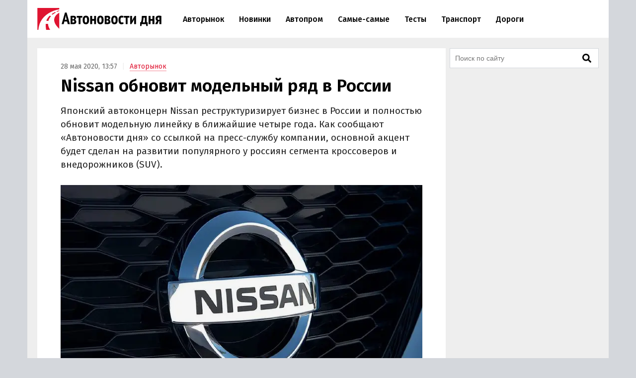

--- FILE ---
content_type: text/html; charset=UTF-8
request_url: https://avtonovostidnya.ru/avtorynok/200167-nissan
body_size: 21853
content:
<!DOCTYPE html>
<html lang="ru">
<head>
<meta charset="UTF-8">
<title>Nissan обновит модельный ряд в России</title>
<meta name="viewport" content="width=device-width, initial-scale=1.0">
<link rel="preconnect" href="https://cdn.avtonovostidnya.ru"><link rel="preconnect" href="https://yandex.ru"><link rel="preconnect" href="https://yastatic.net"><link rel="preconnect" href="https://mc.yandex.ru"><link rel="preconnect" href="https://mc.webvisor.org"><link rel="preconnect" href="https://storage.mds.yandex.net">	<link rel="preconnect" href="https://fonts.googleapis.com" crossorigin><link rel="preconnect" href="https://fonts.gstatic.com" crossorigin><link rel="preload" href="https://fonts.googleapis.com/css2?family=Fira+Sans:wght@400;500;600&display=swap" as="style">
<meta name='robots' content='max-image-preview:large'>
<link rel="manifest" href="https://avtonovostidnya.ru/manifest.json">
<link rel="alternate" type="application/rss+xml" title="Новости в формате RSS" href="https://avtonovostidnya.ru/feed">
<meta name="description" content="Японский автоконцерн Nissan реструктуризирует бизнес в России и полностью обновит модельную линейку в ближайшие четыре года. Как сообщают «Автоновости дня» со ссылкой на пресс-службу компании, основной акцент будет сделан на развитии популярного у россиян сегмента кроссоверов и внедорожников (SUV).">
<meta name="author" content="Дмитрий Брусочкин">
<meta property="og:title" content="Nissan обновит модельный ряд в России">
<meta property="og:description" content="Японский автоконцерн Nissan реструктуризирует бизнес в России и полностью обновит модельную линейку в ближайшие четыре года. Как сообщают «Автоновости дня» со ссылкой на пресс-службу компании, основной акцент будет сделан на развитии популярного у россиян сегмента кроссоверов и внедорожников (SUV).">
<meta property="og:type" content="article">
<meta property="article:published_time" content="2020-05-28T10:57:00+00:00">
<meta property="article:modified_time" content="2020-05-28T11:33:05+00:00">
<meta property="article:author" content="Дмитрий Брусочкин">
<meta property="article:section" content="Авторынок">
<meta property="yandex_recommendations_category" content="Авторынок">
<meta property="article:tag" content="Nissan">
<meta property="yandex_recommendations_tag" content="Nissan">
<meta property="og:url" content="https://avtonovostidnya.ru/avtorynok/200167-nissan">
<link rel="canonical" href="https://avtonovostidnya.ru/avtorynok/200167-nissan">
<meta property="og:image" content="https://cdn.avtonovostidnya.ru/wp-content/uploads/2020/05/logotip-nissan-e1590664220933-1280x720.jpg">
<meta property="og:image:width" content="1280">
<meta property="og:image:height" content="720">
<meta property="og:image:alt" content="Логотип Nissan">
<link rel="image_src" href="https://cdn.avtonovostidnya.ru/wp-content/uploads/2020/05/logotip-nissan-e1590664220933-1280x720.jpg">
<meta property="yandex_recommendations_image" content="https://cdn.avtonovostidnya.ru/wp-content/uploads/2020/05/logotip-nissan-e1590664220933-480x293.jpg">
<meta property="og:locale" content="ru_RU">
<meta property="og:site_name" content="Автоновости дня">
<meta name="theme-color" content="#df1431">
<meta name="msapplication-TileColor" content="#df1431">
<meta name="twitter:card" content="summary_large_image">
<script type="application/ld+json">{"@context":"https:\/\/schema.org","@type":"NewsArticle","headline":"Nissan обновит модельный ряд в России","description":"Японский автоконцерн Nissan реструктуризирует бизнес в России и полностью обновит модельную линейку в ближайшие четыре года. Как сообщают «Автоновости дня» со ссылкой на пресс-службу компании, основной акцент будет сделан на развитии популярного у россиян сегмента кроссоверов и внедорожников (SUV).","url":"https:\/\/avtonovostidnya.ru\/avtorynok\/200167-nissan","inLanguage":"ru-RU","mainEntityOfPage":{"@type":"WebPage","@id":"https:\/\/avtonovostidnya.ru\/avtorynok\/200167-nissan"},"datePublished":"2020-05-28T10:57:00+00:00","dateModified":"2020-05-28T11:33:05+00:00","articleBody":"Японский автоконцерн Nissan реструктуризирует бизнес в России и полностью обновит модельную линейку в ближайшие четыре года. Как сообщают «Автоновости дня» со ссылкой на пресс-службу компании, основной акцент будет сделан на развитии популярного у россиян сегмента кроссоверов и внедорожников (SUV). В частности, Nissan планирует обновить уже существующие и вывести на российский рынок новые модели в сегментах B-SUV, C-SUV и D-SUV. Все они будут оснащены передовыми технологиями Nissan в рамках стратегии Nissan Intelligent Mobility: новым поколением системы помощи водителю ProPILOT и современными connectivity-возможностями, которые \"связывают\" автомобиль с другими участниками дорожного движения и объектами инфраструктуры. Среди моделей, которые точно будут обновлены, упоминаются локализованные в России кроссоверы Qashqai, X-Trail и Murano. Кроме того, на российский рынок выйдут первый электромобиль Nissan - его название пока засекречено, но, скорее всего, речь идет об электрокроссовере Ariya, возможность появления которого допускал PR-директор Nissan в России Роман Скольский. Ранее Nissan официально объявила об уходе бренда Datsun с российского рынка. Производство обеих его моделей (седана on-DO и хэтчбека mi-DO) будет завершено в декабре 2020 года.","author":{"@type":"Person","name":"Дмитрий Брусочкин","url":"https:\/\/avtonovostidnya.ru\/author\/dbrusochkin"},"publisher":{"@type":"Organization","name":"Автоновости дня","logo":{"@type":"ImageObject","url":"https:\/\/avtonovostidnya.ru\/images\/logo-publisher.png","width":512,"height":59}},"articleSection":"Авторынок","keywords":"Nissan","image":{"@type":"ImageObject","representativeOfPage":"true","url":"https:\/\/cdn.avtonovostidnya.ru\/wp-content\/uploads\/2020\/05\/logotip-nissan-e1590664220933-1280x720.jpg","width":1280,"height":720}}</script>
<style id='g-inline-css'>
:after,:before{-webkit-box-sizing:border-box;box-sizing:border-box}html{font-family:"Fira Sans",sans-serif;font-size:10px;font-weight:400}body{margin:0;color:#252525;background:#d4d7dc;font-size:1.4rem;line-height:1.42857143}a{text-decoration:none;color:#df1431}a:hover,a:focus{color:#a0081f}h1,h2,h3{margin:.5em 0;color:#000;font-weight:600;line-height:1.2}h1 a,h2 a,h3 a{color:#000}h1 a:hover,h2 a:hover,h3 a:hover{color:#666}h1{font-size:2.4rem}@media(min-width: 768px){h1{font-size:2.8rem}}@media(min-width: 992px){h1{margin:1em 0 .5em;font-size:3.5rem}}h2{font-size:2.1rem}@media(min-width: 768px){h2{font-size:2.4rem}}@media(min-width: 992px){h2{margin:1.5em 0 .5em;font-size:2.8rem;line-height:1.3}}h3{font-size:1.8rem}@media(min-width: 768px){h3{font-size:2rem}}@media(min-width: 992px){h3{margin:1.5em 0 .5em;font-size:2.2rem;line-height:1.3}}p,ul,ol{font-size:1.5rem}.page{padding:10px 0;background:#eee}.page::after{display:block;clear:both;content:""}@media(max-width: 1199px){.page:not(.page_home){padding-top:0;padding-bottom:0}}@media(min-width: 1200px){.page{width:1130px;margin:0 auto;padding:20px 20px 15px}}@media(min-width: 1600px){.page{width:1410px;padding:20px 30px 15px}}@media(min-width: 1200px){.page-separator{margin-top:-15px}}.btn{display:inline-block;padding:0 3rem;border-radius:0;font-size:1.7rem;line-height:2.6em}.btn>img{margin-top:-2px}.btn_block{display:block;text-align:center}.btn_primary{-webkit-transition:all .2s linear 0s;transition:all .2s linear 0s;text-decoration:none;color:#fff;border:none;background:#df1431}.btn_primary:hover{background:#f33f5a}.btn_primary:focus{outline:none}div[class^=col-]{-webkit-box-sizing:border-box;box-sizing:border-box}@media(min-width: 768px){div[class^=col-]{padding:0 4px 8px}}div.col-nogap{padding:0}.col-sm-6{display:-webkit-box;display:-ms-flexbox;display:flex;-webkit-box-flex:1;-ms-flex:1 0 auto;flex:1 0 auto;-ms-flex-wrap:wrap;flex-wrap:wrap;max-width:100%}@media(min-width: 768px){.col-md-2{-webkit-box-flex:0;-ms-flex:0 0 33.333333%;flex:0 0 33.333333%;max-width:33.333333%}.col-md-3{-webkit-box-flex:0;-ms-flex:0 0 50%;flex:0 0 50%;max-width:50%}.col-md-4{-webkit-box-flex:0;-ms-flex:0 0 66.66666%;flex:0 0 66.66666%;max-width:66.66666%}.col-md-6{-webkit-box-flex:0;-ms-flex:0 0 100%;flex:0 0 100%;width:100%;max-width:100%}}@media(min-width: 992px){.col-lg-2{-webkit-box-flex:0;-ms-flex:0 0 33.333333%;flex:0 0 33.333333%;max-width:33.333333%}.col-lg-3{-webkit-box-flex:0;-ms-flex:0 0 50%;flex:0 0 50%;max-width:50%}.col-lg-4{-webkit-box-flex:0;-ms-flex:0 0 66.66666%;flex:0 0 66.66666%;max-width:66.66666%}.col-lg-6{-webkit-box-flex:0;-ms-flex:0 0 100%;flex:0 0 100%;width:100%;max-width:100%}}.in{margin-top:0;margin-bottom:1rem}@media(max-width: 480px){.in_gap{margin-right:-1.6rem;margin-left:-1.6rem}}.in_article{float:left;margin-top:0;margin-bottom:0}@media(max-width: 767px){.in_article[id*=_m]{float:none;margin-top:0;margin-bottom:1.5em}}@media(min-width: 768px){.in_article[id*=_d]{float:none;margin-top:0;margin-bottom:1.5em}}.in_article[id*=_amp]{float:none;margin-top:0;margin-bottom:1.5em}.in_feed{margin-bottom:.8rem}@media(max-width: 767px){.in_feed{display:block}}.in_sidebar~.in_sidebar{margin-bottom:0}.in_sidebar .on[id*=_d]{min-height:250px;background-color:#fff}.on{-webkit-box-pack:center;-ms-flex-pack:center;justify-content:center}@media(max-width: 767px){.on[id*=_m]{min-height:250px}}@media(min-width: 768px){.on[id*=_d]{min-height:90px}}.ph{background:#eee url("data:image/svg+xml;utf8,<svg xmlns='http://www.w3.org/2000/svg' height='50' width='100'><text x='50%' y='50%' dominant-baseline='middle' text-anchor='middle' font-family='Arial,Helvetica,sans-serif' font-size='13' fill='%23ccc'>₽</text></svg>") center no-repeat}.header{position:relative;-webkit-box-sizing:border-box;box-sizing:border-box;padding:0 1.6rem;border-bottom:1px solid #eee;background:#fff}.header::after{display:block;clear:both;content:""}@media(max-width: 767px){.header{position:fixed;z-index:200;top:0;width:100%;height:60px}.header+.on:first-of-type{margin-top:60px}.header+.page:first-of-type{padding-top:70px}}@media(min-width: 1200px){.header{width:1170px;margin:0 auto;padding:0 20px}}@media(min-width: 1600px){.header{width:1470px;padding:0 30px}}.logo{display:-webkit-box;display:-ms-flexbox;display:flex;float:left;overflow:hidden;-webkit-box-align:center;-ms-flex-align:center;align-items:center;width:200px;height:60px;margin:0;padding:0}@media(min-width: 480px){.logo{width:250px;height:76px}}.logo img{width:200px;height:35px}@media(min-width: 480px){.logo img{width:250px;height:44px}}.header__nav-toggler,.header__nav-toggler-close{display:-webkit-box;display:-ms-flexbox;display:flex;-webkit-box-align:center;-ms-flex-align:center;align-items:center;-webkit-box-pack:center;-ms-flex-pack:center;justify-content:center;width:18px;height:60px;padding:0 8.5px}@media(min-width: 480px){.header__nav-toggler,.header__nav-toggler-close{width:23px;height:76px}}.header__nav-toggler{float:right;margin-right:-.6rem}@media(min-width: 992px){.header__nav-toggler{display:none}}.header__nav-toggler i{width:100%;height:100%}.header__nav-toggler-close{position:absolute;z-index:130;top:0;right:1rem}@media(min-width: 992px){.header__nav-toggler-close{display:none}}.header__nav-toggler-close i{width:90%;height:90%}.header__nav-helper{position:absolute;visibility:hidden;overflow:hidden;clip:rect(0, 0, 0, 0);width:0;height:0}.header__nav-helper:checked+.header__nav{position:absolute;z-index:110;top:0;right:0;left:0;display:block;padding:30px 0;background:#fff;-webkit-box-shadow:0 0 400px rgba(0,0,0,.8);box-shadow:0 0 400px rgba(0,0,0,.8)}.header__nav{display:none}@media(min-width: 992px){.header__nav{position:relative;display:block;float:left;width:calc(100% - 281.5px)}}.header__nav-list{display:block;min-height:0;margin:0;padding:0;list-style:none;line-height:60px}@media(min-width: 992px){.header__nav-list{display:-webkit-box;display:-ms-flexbox;display:flex;height:76px;margin:0 30px;line-height:76px}}.header__nav-list li{display:-webkit-box;display:-ms-flexbox;display:flex;border-bottom:1px solid #eee;font-size:1.4rem;font-weight:500}@media(min-width: 992px){.header__nav-list li{white-space:nowrap;border-bottom:none;border-left:none}}@media(min-width: 1200px){.header__nav-list li{font-size:1.6rem}}.header__nav-list li a{display:block;-ms-flex-item-align:center;align-self:center;margin:0 .25rem;padding:0 1.05rem;color:#000;line-height:35px}@media(min-width: 992px){.header__nav-list li a{border:.2rem solid rgba(0,0,0,0)}}@media(min-width: 1600px){.header__nav-list li a{margin:0 .5rem;padding:0 1.3rem}}.header__nav-list li a:hover{color:#df1431}.header__nav-list li.current a{color:#df1431}@media(min-width: 992px){.header__nav-list li.current a{border-color:#f58797}}.header__nav-list li.current a:hover{color:#a0081f}.header__nav-list li:last-child{border-bottom:none}@media(min-width: 992px){.header__nav-list li:first-child a{margin-left:0}}@media(min-width: 992px){.header__nav-list li:last-child a{margin-right:0}}@media(min-width: 1200px){.header__search{display:none}}.header__search-form{display:-webkit-box;display:-ms-flexbox;display:flex;-webkit-box-pack:end;-ms-flex-pack:end;justify-content:flex-end}.header__search-text{position:relative;width:0;height:60px;margin:0;padding:0 0 0 35px;cursor:pointer;border:none;background:url("data:image/svg+xml,%3Csvg aria-hidden='true' focusable='false' data-prefix='fas' data-icon='search' class='svg-inline--fa fa-search fa-w-16' role='img' xmlns='http://www.w3.org/2000/svg' viewBox='0 0 512 512'%3E%3Cpath fill='currentColor' d='M505 442.7L405.3 343c-4.5-4.5-10.6-7-17-7H372c27.6-35.3 44-79.7 44-128C416 93.1 322.9 0 208 0S0 93.1 0 208s93.1 208 208 208c48.3 0 92.7-16.4 128-44v16.3c0 6.4 2.5 12.5 7 17l99.7 99.7c9.4 9.4 24.6 9.4 33.9 0l28.3-28.3c9.4-9.4 9.4-24.6.1-34zM208 336c-70.7 0-128-57.2-128-128 0-70.7 57.2-128 128-128 70.7 0 128 57.2 128 128 0 70.7-57.2 128-128 128z'%3E%3C/path%3E%3C/svg%3E") center center no-repeat;background-size:19px 19px;font-size:1.6rem}@media(min-width: 480px){.header__search-text{height:76px;padding:0 0 0 40px;background-size:23px 23px}}@media(min-width: 992px){.header__search-text{right:auto;margin-right:-.6rem}}.header__search-text:focus{position:absolute;z-index:120;right:1rem;left:0;-webkit-box-sizing:border-box;box-sizing:border-box;width:100vw;padding:0 45px 0 1.6rem;cursor:text;outline:none;background:#fff}@media(min-width: 375px){.header__search-text:focus{margin-right:-50px;padding:0 50px 0 1.6rem}}@media(min-width: 992px){.header__search-text:focus{right:0;left:auto;width:calc(100% - 280px - 1.6rem);margin-right:0;padding-right:50px}}.header__search-text:focus+.header__search-close{position:absolute;z-index:130;top:0;right:1rem;display:-webkit-box;display:-ms-flexbox;display:flex;-webkit-box-align:center;-ms-flex-align:center;align-items:center;-webkit-box-pack:center;-ms-flex-pack:center;justify-content:center;width:18px;height:60px;padding:0 8.5px;cursor:pointer}@media(min-width: 480px){.header__search-text:focus+.header__search-close{width:23px;height:76px}}@media(min-width: 992px){.header__search-text:focus+.header__search-close{right:auto;margin-right:-.6rem}}.header__search-text:focus+.header__search-close i{width:90%;height:90%}.header__search-close{display:none}.header__search-btn{display:none}@media(min-width: 992px){.section{display:-webkit-box;display:-ms-flexbox;display:flex}}.section.section_wide{display:block;-webkit-box-sizing:border-box;box-sizing:border-box;width:100%;margin:15px 0 0;padding-left:12px}@media(min-width: 1200px){.section.section_wide{padding-left:0}}.section__content{display:block}@media(min-width: 992px){.section__content{display:-webkit-box;display:-ms-flexbox;display:flex;-webkit-box-orient:vertical;-webkit-box-direction:normal;-ms-flex-direction:column;flex-direction:column;-webkit-box-flex:1;-ms-flex-positive:1;flex-grow:1}}@media(min-width: 1200px){.section__content{max-width:calc(100% - 308px)}}@media(min-width: 1600px){.section__content{max-width:calc(100% - 330px)}}.section__content_home{padding:0 10px}@media(min-width: 992px){.section__content_home{padding:0}}.section__content-related{overflow:hidden}.section__row{display:-webkit-box;display:-ms-flexbox;display:flex;-ms-flex-wrap:wrap;flex-wrap:wrap;margin:0}.section__row::after{display:block;clear:both;content:""}@media(min-width: 768px){.section__row{margin:0 -4px}}@media(min-width: 992px){.section__row{margin:0 8px}}@media(min-width: 1200px){.section__row{margin:0 -4px}}.section__row .col-sm-6{margin-bottom:8px}@media(min-width: 768px){.section__row .col-sm-6{margin-bottom:0}}.section__sidebar{display:none}@media(min-width: 1200px){.section__sidebar{display:block;width:300px;min-width:300px;margin:0 0 0 8px}}@media(min-width: 1600px){.section__sidebar{margin:0 0 1rem 30px}}.section-sidebar__wrap.section-sidebar__wrap_sticky{position:sticky;top:20px}.section__search{position:relative;margin-bottom:8px}.section__search-text{-webkit-box-sizing:border-box;box-sizing:border-box;width:100%;height:40px;padding:0 68px 0 10px;border:1px solid #d4d7dc;background:#fff url("data:image/svg+xml,%3Csvg aria-hidden='true' focusable='false' data-prefix='fas' data-icon='search' class='svg-inline--fa fa-search fa-w-16' role='img' xmlns='http://www.w3.org/2000/svg' viewBox='0 0 512 512'%3E%3Cpath fill='currentColor' d='M505 442.7L405.3 343c-4.5-4.5-10.6-7-17-7H372c27.6-35.3 44-79.7 44-128C416 93.1 322.9 0 208 0S0 93.1 0 208s93.1 208 208 208c48.3 0 92.7-16.4 128-44v16.3c0 6.4 2.5 12.5 7 17l99.7 99.7c9.4 9.4 24.6 9.4 33.9 0l28.3-28.3c9.4-9.4 9.4-24.6.1-34zM208 336c-70.7 0-128-57.2-128-128 0-70.7 57.2-128 128-128 70.7 0 128 57.2 128 128 0 70.7-57.2 128-128 128z'%3E%3C/path%3E%3C/svg%3E") no-repeat calc(100% - 14px) center;background-size:18px 18px;font-size:1.4rem}.section__search-text:focus{border:1px solid #888;outline:none}.section__search-btn{position:absolute;top:3px;right:3px;display:none;width:60px;height:34px;padding:0 10px;cursor:pointer;border:none;background-color:#eee}.section__search:focus-within .section__search-btn{display:block}.section__title{margin:1em 0 .5em 1.6rem;font-size:2.5rem;font-weight:500}@media(min-width: 992px){.section__title{margin-left:28px}}@media(min-width: 1200px){.section__title{margin-left:16px}}.section__title_archive{margin:0 1.6rem .5em;padding-top:1em;font-weight:600}@media(min-width: 992px){.section__title_archive{font-size:3.4rem}}.article{display:-webkit-box;display:-ms-flexbox;display:flex;-webkit-box-pack:center;-ms-flex-pack:center;justify-content:center;margin-bottom:.5rem;padding:1.6rem;background:#fff}@media(min-width: 768px){.article{margin:0}}@media(min-width: 1600px){.article{margin:0 0 1rem;padding-bottom:3rem}}.article img{width:100%;height:auto}.article__inner{width:100%}@media(min-width: 768px){.article__inner{max-width:728px}}.article__meta{margin:.8em 0 .5em;color:#666;font-size:1.4rem}.article__meta+.article__title{margin:.2em 0 .55em}@media(min-width: 768px){.article__meta+.article__title{margin-bottom:.45em}}.article__category a{border-bottom:1px solid #f58797}.article__category a:hover{border-color:#df1431}.article__category::before{padding:0 1rem 0 .5rem;content:"|";color:#eee}.article__alttitle{margin:0 0 1em;color:#666;font-size:1.85rem}@media(min-width: 992px){.article__alttitle{font-size:1.95rem}}.article__main{position:relative}.article__main p{margin:0 0 1.5em;font-size:1.7rem}.article__main p+ul,.article__main p+ol{margin-top:-1em}.article__main p iframe{margin:0}.article__main>p.article__lead{font-size:1.8rem}@media(min-width: 992px){.article__main>p.article__lead{font-size:1.9rem}}.article__main a{color:#000;border-bottom:1px solid #888}.article__main a:hover{color:#df1431;border-color:#f58797}.article__main a[href^="https://avtonovostidnya.ru"],.article__main a[href$="@avtonovostidnya.ru"]{border-color:#df1431}.article__main ul,.article__main ol,.article__main blockquote,.article__main iframe,.article__main .table-wrapper,.article__main .instagram-media,.article__main .instagram-media-registered,.article__main div[id*=vk_post],.article__main .wp-video{margin:0 0 3.15rem}.article__main ul+p,.article__main ul+.card+p,.article__main ol+p,.article__main ol+.card+p,.article__main blockquote+p,.article__main blockquote+.card+p,.article__main iframe+p,.article__main iframe+.card+p,.article__main .table-wrapper+p,.article__main .table-wrapper+.card+p,.article__main .instagram-media+p,.article__main .instagram-media+.card+p,.article__main .instagram-media-registered+p,.article__main .instagram-media-registered+.card+p,.article__main div[id*=vk_post]+p,.article__main div[id*=vk_post]+.card+p,.article__main .wp-video+p,.article__main .wp-video+.card+p{margin-top:-0.45em}.article__main ol ol,.article__main ul ul,.article__main ol ul,.article__main ul ol{margin-top:.75rem;margin-bottom:.75rem}.article__main blockquote{position:relative;display:-webkit-box;display:-ms-flexbox;display:flex;-webkit-box-orient:vertical;-webkit-box-direction:normal;-ms-flex-direction:column;flex-direction:column;padding:2.5rem 2.8rem;color:#000;border-left:3rem solid #fff;background:#eee}.article__main blockquote:before{position:absolute;top:5px;left:-3rem;content:"“";color:#d4d7dc;font-size:6rem}.article__main blockquote p:last-child{margin-bottom:0}.article__main ul,.article__main ol{margin-left:2rem;padding:0;font-size:1.7rem}.article__main ul li,.article__main ol li{margin-bottom:.5em}.article__main ul li:last-child,.article__main ol li:last-child{margin-bottom:0}.article__main .table-wrapper{position:relative;overflow:auto}.article__main .table-wrapper>*:last-child{margin-bottom:0}@media(max-width: 992px){.article__main .table-wrapper::-webkit-scrollbar{display:none}}.article__main table{width:100%;border-collapse:collapse;font-size:1.7rem}.article__main table tr{border-bottom:1px solid #eee}.article__main table tr:last-child{border-bottom:none}.article__main table th{text-align:left;font-weight:600}.article__main table td,.article__main table th{min-width:70px;padding:.6rem .6rem .6rem 0}@media(min-width: 992px){.article__main table td,.article__main table th{min-width:80px}}.article__main table+p{margin-top:.75rem}.article__main .article__video,.article__main iframe[src*="facebook.com"],.article__main iframe[src*="youtube.com"],.article__main iframe[src*="frontend.vh.yandex.ru"],.article__main iframe[src*="vk.com/video"],.article__main iframe[src*="vkvideo.ru/video"]{overflow:hidden;width:100%;max-width:728px;max-height:409.5px;border:0}.article__main .article__video,.article__main>iframe[src*="youtube.com"],.article__main>iframe[src*="frontend.vh.yandex.ru"],.article__main>iframe[src*="vk.com/video"],.article__main>iframe[src*="vkvideo.ru/video"]{margin:0 0 3.15rem;aspect-ratio:16/9}@media(max-width: 767px){.article__main .article__video,.article__main>iframe[src*="youtube.com"],.article__main>iframe[src*="frontend.vh.yandex.ru"],.article__main>iframe[src*="vk.com/video"],.article__main>iframe[src*="vkvideo.ru/video"]{width:calc(100% + 3.2rem);margin:0 -1.6rem 3.15rem}}.article__main iframe[src*="t.me"],.article__main iframe[src*="instagram.com"],.article__main iframe[src*="soundcloud.com"],.article__main .instagram-media,.article__main .instagram-media-registered{overflow:hidden;width:100%;max-width:500px}.article__main div[id*=vk_post]{max-width:550px;min-height:350px}.article__main div[id*=vk_post] iframe{margin:0}.article__main .article__author a{border-bottom-color:#888}.article__main .article__author a:hover{border-bottom-color:#f58797}.article__main .article__author+.article__source{margin-top:-1.5em}.article__picture{position:relative;clear:both;margin:0 -1.6rem 3.15rem;line-height:0}.article__picture:before{position:absolute;z-index:5;top:0;right:0;bottom:0;left:0;content:"";pointer-events:none;background:rgba(0,0,0,.035)}@media(min-width: 729px){.article__picture{margin:0 0 3.15rem}}.article__picture img{display:block;margin:0 auto}.article__picture+.card+p{margin-top:-0.45em}.article-picture__desc{position:relative;z-index:10;padding:.8rem 1.6rem 0;color:#888;background:#fff;font-size:1.3rem;line-height:1}@media(min-width: 729px){.article-picture__desc{padding:.8rem 0 0}}.article__subscribe{font-weight:500}.sharebar_horizontal{margin:0 0 3.15rem}.sharebar_horizontal .sharebar__link{height:2.8rem}.sharebar_horizontal .sharebar__icon{width:1.6rem;height:1.6rem}.sharebar__list{display:-webkit-box;display:-ms-flexbox;display:flex;-webkit-box-orient:horizontal;-webkit-box-direction:normal;-ms-flex-direction:row;flex-direction:row;margin:0;padding:0;list-style:none}.sharebar__item{margin:0 1rem 0 0}.sharebar__link{position:relative;display:-webkit-box;display:-ms-flexbox;display:flex;-webkit-box-align:center;-ms-flex-align:center;align-items:center;-webkit-box-pack:center;-ms-flex-pack:center;justify-content:center;width:3.5rem;height:3.5rem;color:#fff;background:#252525;border-radius:.5rem}.sharebar__link:hover{-webkit-filter:contrast(1.8);filter:contrast(1.8)}.sharebar__link_vk{background:#5082b9}.sharebar__link_ok{background:#ed812b}.sharebar__link_tg{background:#54a9eb}.card{position:relative;display:-webkit-box;display:-ms-flexbox;display:flex;-webkit-box-flex:1;-ms-flex:auto;flex:auto;-webkit-box-orient:vertical;-webkit-box-direction:normal;-ms-flex-direction:column;flex-direction:column;-webkit-box-sizing:border-box;box-sizing:border-box;width:100%;padding:16px;background:#fff}.card__content{display:-webkit-box;display:-ms-flexbox;display:flex;-webkit-box-flex:1;-ms-flex:auto;flex:auto}.card__title{overflow:hidden;margin:0 0 .75rem;font-size:1.8rem;font-weight:500;line-height:1.25}.card__link{text-decoration:none;color:#000}.card__link:hover{color:#df1431}.card__link:after{position:absolute;z-index:40;top:0;right:0;bottom:0;left:0;content:""}.card__annotation{display:-webkit-box;overflow:hidden;-webkit-box-orient:vertical;margin-bottom:1.6rem;word-break:break-word;font-size:1.5rem;-webkit-line-clamp:2}.card__annotation p:first-child{margin-top:0}.card__annotation p:last-child{margin-bottom:0}.card__media{position:relative;display:-webkit-box;display:-ms-flexbox;display:flex;-webkit-box-sizing:border-box;box-sizing:border-box;margin-top:auto;margin-bottom:1rem}.card__media-video:before{position:absolute;z-index:35;top:calc(50% - 30px);left:calc(50% - 30px);width:60px;height:60px;content:"";opacity:50%}.card__media-inner{position:relative;width:100%;padding-bottom:50%}.card__media-inner:before{position:absolute;z-index:33;top:0;right:0;bottom:0;left:0;content:"";pointer-events:none;background:rgba(0,0,0,.035)}.card__media-inner .card__img{position:absolute;z-index:30;width:100%;height:100%;-o-object-fit:cover;object-fit:cover}.card__media-inner:after{position:absolute;top:0;right:0;bottom:0;left:0;content:"";pointer-events:none}.card__meta{display:-webkit-box;display:-ms-flexbox;display:flex}.card__datetime,.card__domain,.card__category{z-index:30;display:inline-block;-webkit-box-flex:1;-ms-flex:1;flex:1;width:-webkit-min-content;width:-moz-min-content;width:min-content;white-space:nowrap;color:#666}.card__category{text-align:right}.card_nomedia .card__annotation{-webkit-line-clamp:6}.card_nomedia .card__meta{margin-top:auto}.breadcrumb{margin:.5rem 0 0;padding:0;color:#888}@media(min-width: 992px){.breadcrumb{display:inline-block;margin:3rem 0 0}}.breadcrumb__item{display:inline-block;list-style:none;letter-spacing:-0.03rem;font-size:1.5rem}.breadcrumb__item+.breadcrumb__item:before{padding:0 .8rem;content:">";color:#eee}.breadcrumb__item a{padding:.25rem 1rem;border:1px solid #f58797}.card_link{display:block;margin:0 0 1.5em;padding:0}.card_link .card__heading{display:inline;margin:0 0 .75rem;font-size:1.8rem;font-weight:500}.card_link .card__link{border-bottom:1px solid #888}.card_link .card__link:hover{border-color:#f58797}.tags-wrapper{overflow:hidden;margin:0 -1.6rem 2.15rem}@media(min-width: 768px){.tags-wrapper{margin:0 0 2.15rem}}.tags{display:block;overflow-x:scroll;overflow-y:hidden;margin:0 0 -30px;padding:0 .6rem 30px 1.6rem;list-style:none;white-space:nowrap;font-size:0}@media(min-width: 768px){.tags{overflow:auto;margin:0;padding:0;white-space:normal}}.tags__item{display:inline-block;margin:0 1rem 1rem 0;white-space:nowrap;font-size:1.2rem}.tags__item a{display:block;padding:.33rem 1rem;color:#666;border:1px solid #d4d7dc}.tags__item a:hover{color:#a0081f;border-color:#df1431}@media(min-width: 1200px){.card_md .card__media{max-width:240px}}@media(min-width: 1600px){.card_md .card__media{max-width:320px}}.card_md-hero:not(.card_md-compact) .card__link{font-size:2.1rem}.card_md-hero:not(.card_md-compact):not(.card_nomedia) .card__media{-webkit-box-flex:1;-ms-flex:auto;flex:auto}@media(max-width: 767px){.card_md-compact .card__annotation{display:none}}@media(max-width: 767px){.card_md-compact .card__media{display:none}}.fa{display:block;width:2rem;height:2rem;background:center no-repeat}.fa_search{background-image:url("data:image/svg+xml,%0A%3Csvg xmlns='http://www.w3.org/2000/svg' viewBox='0 0 512 512'%3E%3Cpath fill='currentColor' d='M505 442.7L405.3 343c-4.5-4.5-10.6-7-17-7H372c27.6-35.3 44-79.7 44-128C416 93.1 322.9 0 208 0S0 93.1 0 208s93.1 208 208 208c48.3 0 92.7-16.4 128-44v16.3c0 6.4 2.5 12.5 7 17l99.7 99.7c9.4 9.4 24.6 9.4 33.9 0l28.3-28.3c9.4-9.4 9.4-24.6.1-34zM208 336c-70.7 0-128-57.2-128-128 0-70.7 57.2-128 128-128 70.7 0 128 57.2 128 128 0 70.7-57.2 128-128 128z'%3E%3C/path%3E%3C/svg%3E")}.fa_times{background-image:url("data:image/svg+xml,%3Csvg xmlns='http://www.w3.org/2000/svg' viewBox='0 0 352 512'%3E%3Cpath fill='currentColor' d='M242.72 256l100.07-100.07c12.28-12.28 12.28-32.19 0-44.48l-22.24-22.24c-12.28-12.28-32.19-12.28-44.48 0L176 189.28 75.93 89.21c-12.28-12.28-32.19-12.28-44.48 0L9.21 111.45c-12.28 12.28-12.28 32.19 0 44.48L109.28 256 9.21 356.07c-12.28 12.28-12.28 32.19 0 44.48l22.24 22.24c12.28 12.28 32.2 12.28 44.48 0L176 322.72l100.07 100.07c12.28 12.28 32.2 12.28 44.48 0l22.24-22.24c12.28-12.28 12.28-32.19 0-44.48L242.72 256z'%3E%3C/path%3E%3C/svg%3E")}.fa_bars{background-image:url("data:image/svg+xml,%3Csvg xmlns='http://www.w3.org/2000/svg' viewBox='0 0 448 512'%3E%3Cpath fill='%23000000' d='M16 132h416c8.837 0 16-7.163 16-16V76c0-8.837-7.163-16-16-16H16C7.163 60 0 67.163 0 76v40c0 8.837 7.163 16 16 16zm0 160h416c8.837 0 16-7.163 16-16v-40c0-8.837-7.163-16-16-16H16c-8.837 0-16 7.163-16 16v40c0 8.837 7.163 16 16 16zm0 160h416c8.837 0 16-7.163 16-16v-40c0-8.837-7.163-16-16-16H16c-8.837 0-16 7.163-16 16v40c0 8.837 7.163 16 16 16z'%3E%3C/path%3E%3C/svg%3E")}.fa_vk{background-image:url("data:image/svg+xml,%3Csvg xmlns='http://www.w3.org/2000/svg' viewBox='0 0 576 512'%3E%3Cpath fill='%23fff' d='M545 117.7c3.7-12.5 0-21.7-17.8-21.7h-58.9c-15 0-21.9 7.9-25.6 16.7 0 0-30 73.1-72.4 120.5-13.7 13.7-20 18.1-27.5 18.1-3.7 0-9.4-4.4-9.4-16.9V117.7c0-15-4.2-21.7-16.6-21.7h-92.6c-9.4 0-15 7-15 13.5 0 14.2 21.2 17.5 23.4 57.5v86.8c0 19-3.4 22.5-10.9 22.5-20 0-68.6-73.4-97.4-157.4-5.8-16.3-11.5-22.9-26.6-22.9H38.8c-16.8 0-20.2 7.9-20.2 16.7 0 15.6 20 93.1 93.1 195.5C160.4 378.1 229 416 291.4 416c37.5 0 42.1-8.4 42.1-22.9 0-66.8-3.4-73.1 15.4-73.1 8.7 0 23.7 4.4 58.7 38.1 40 40 46.6 57.9 69 57.9h58.9c16.8 0 25.3-8.4 20.4-25-11.2-34.9-86.9-106.7-90.3-111.5-8.7-11.2-6.2-16.2 0-26.2.1-.1 72-101.3 79.4-135.6z'%3E%3C/path%3E%3C/svg%3E")}.fa_youtube{background-image:url("data:image/svg+xml,%3Csvg xmlns='http://www.w3.org/2000/svg' viewBox='0 0 576 512'%3E%3Cpath fill='%23fff' d='M549.655 124.083c-6.281-23.65-24.787-42.276-48.284-48.597C458.781 64 288 64 288 64S117.22 64 74.629 75.486c-23.497 6.322-42.003 24.947-48.284 48.597-11.412 42.867-11.412 132.305-11.412 132.305s0 89.438 11.412 132.305c6.281 23.65 24.787 41.5 48.284 47.821C117.22 448 288 448 288 448s170.78 0 213.371-11.486c23.497-6.321 42.003-24.171 48.284-47.821 11.412-42.867 11.412-132.305 11.412-132.305s0-89.438-11.412-132.305zm-317.51 213.508V175.185l142.739 81.205-142.739 81.201z'%3E%3C/path%3E%3C/svg%3E")}.fa_tg{background-image:url("data:image/svg+xml,%3Csvg xmlns='http://www.w3.org/2000/svg' viewBox='0 0 448 512'%3E%3Cpath fill='%23fff' d='M446.7 98.6l-67.6 318.8c-5.1 22.5-18.4 28.1-37.3 17.5l-103-75.9-49.7 47.8c-5.5 5.5-10.1 10.1-20.7 10.1l7.4-104.9 190.9-172.5c8.3-7.4-1.8-11.5-12.9-4.1L117.8 284 16.2 252.2c-22.1-6.9-22.5-22.1 4.6-32.7L418.2 66.4c18.4-6.9 34.5 4.1 28.5 32.2z'%3E%3C/path%3E%3C/svg%3E")}.fa_ok{background-image:url("data:image/svg+xml,%0A%3Csvg xmlns='http://www.w3.org/2000/svg' viewBox='0 0 320 512'%3E%3Cpath fill='%23fff' d='M275.1 334c-27.4 17.4-65.1 24.3-90 26.9l20.9 20.6 76.3 76.3c27.9 28.6-17.5 73.3-45.7 45.7-19.1-19.4-47.1-47.4-76.3-76.6L84 503.4c-28.2 27.5-73.6-17.6-45.4-45.7 19.4-19.4 47.1-47.4 76.3-76.3l20.6-20.6c-24.6-2.6-62.9-9.1-90.6-26.9-32.6-21-46.9-33.3-34.3-59 7.4-14.6 27.7-26.9 54.6-5.7 0 0 36.3 28.9 94.9 28.9s94.9-28.9 94.9-28.9c26.9-21.1 47.1-8.9 54.6 5.7 12.4 25.7-1.9 38-34.5 59.1zM30.3 129.7C30.3 58 88.6 0 160 0s129.7 58 129.7 129.7c0 71.4-58.3 129.4-129.7 129.4s-129.7-58-129.7-129.4zm66 0c0 35.1 28.6 63.7 63.7 63.7s63.7-28.6 63.7-63.7c0-35.4-28.6-64-63.7-64s-63.7 28.6-63.7 64z'%3E%3C/path%3E%3C/svg%3E")}.fa_arrow-right{background-image:url("data:image/svg+xml,%3Csvg xmlns='http://www.w3.org/2000/svg' viewBox='0 0 448 512'%3E%3Cpath fill='currentColor' d='M190.5 66.9l22.2-22.2c9.4-9.4 24.6-9.4 33.9 0L441 239c9.4 9.4 9.4 24.6 0 33.9L246.6 467.3c-9.4 9.4-24.6 9.4-33.9 0l-22.2-22.2c-9.5-9.5-9.3-25 .4-34.3L311.4 296H24c-13.3 0-24-10.7-24-24v-32c0-13.3 10.7-24 24-24h287.4L190.9 101.2c-9.8-9.3-10-24.8-.4-34.3z'%3E%3C/path%3E%3C/svg%3E")}.fa_zen{background-image:url("data:image/svg+xml,%3Csvg xmlns='http://www.w3.org/2000/svg' viewBox='0 0 1644 1644'%3E%3Cpath d='M1644 1644H0V0h1644v1644z' fill='none'/%3E%3Cpath d='M947 948c-103 105-110 236-118 523 267 0 452-1 547-94 93-95 94-289 94-547-287 8-419 15-523 118zM173 830c0 258 1 452 94 547 95 93 280 94 547 94-8-287-16-418-118-523-105-103-236-110-523-118zm641-656c-267 0-452 1-547 94-93 95-94 289-94 547 287-8 418-16 523-118 102-105 110-236 118-523zm133 523C844 592 837 461 829 174c267 0 452 1 547 94 93 95 94 289 94 547-287-8-419-16-523-118z' fill='%23fefefe'/%3E%3C/svg%3E")}.footer{display:-webkit-box;display:-ms-flexbox;display:flex;-ms-flex-wrap:wrap;flex-wrap:wrap;-webkit-box-sizing:border-box;box-sizing:border-box;padding:20px 1.6rem}@media(min-width: 1200px){.footer{width:1170px;margin:0 auto;padding:20px 20px}}@media(min-width: 1600px){.footer{width:1470px;padding:20px 30px}}.siteinfo{-webkit-box-flex:0;-ms-flex:0 0 100%;flex:0 0 100%}@media(min-width: 1200px){.siteinfo{-webkit-box-flex:1;-ms-flex:1;flex:1}}.siteinfo a{text-decoration:underline;color:#252525}.siteinfo a:hover{color:#666}.siteinfo__name{margin:0 0 .1rem;color:#000;font-size:1.5rem}.siteinfo__rkn,.siteinfo__nav{font-size:1.4rem}.siteinfo__link{white-space:nowrap}.siteinfo__nav{margin-bottom:0}.rars{-webkit-box-flex:0;-ms-flex:0 0 100%;flex:0 0 100%;margin-top:1rem;text-align:center}@media(min-width: 1200px){.rars{-webkit-box-flex:0;-ms-flex:0 0 308px;flex:0 0 308px;text-align:right}}@media(min-width: 1600px){.rars{-webkit-box-flex:0;-ms-flex:0 0 330px;flex:0 0 330px}}.rars__value{padding:.2rem;color:#666;border:1px solid #666;font-size:3rem}.social{-webkit-box-flex:0;-ms-flex:0 0 100%;flex:0 0 100%;margin:.3rem 0 20px}@media(min-width: 1200px){.social{-webkit-box-flex:0;-ms-flex:0 0 15%;flex:0 0 15%;margin:.3rem 1rem 20px -1rem}}.social__list{display:-webkit-box;display:-ms-flexbox;display:flex;-webkit-box-orient:horizontal;-webkit-box-direction:normal;-ms-flex-direction:row;flex-direction:row;margin:0;padding:0;list-style:none}.social__list{-webkit-box-pack:center;-ms-flex-pack:center;justify-content:center}.social__item{position:relative;display:-webkit-box;display:-ms-flexbox;display:flex;-webkit-box-align:center;-ms-flex-align:center;align-items:center;-webkit-box-pack:center;-ms-flex-pack:center;justify-content:center;width:3rem;height:3rem;margin:0 1rem;color:#fff;border-radius:50%;background:#252525}.social__item:hover{-webkit-filter:opacity(75%);filter:opacity(75%)}.social__item i{width:60%;height:60%}
</style>
<script async src="https://yandex.ru/ads/system/header-bidding.js" id="adfoxhb-js"></script>
<script id="adfoxhb-js-after">
var adUnits=window.matchMedia("(max-width:767px)").matches?[{code:"a_single_header_m_inner",codeType:"combo",sizes:[[300,250]],bids:[{bidder:"astralab",params:{placementId:"6822fd1227abcce948f73c06"}},{bidder:"myTarget",params:{placementId:"1840313"}}]},{code:"a_single_t1_m_p200167",codeType:"combo",sizes:[[300,250],[300,300],[336,280]],bids:[{bidder:"astralab",params:{placementId:"66bde2cc8cd73950449e701f"}},{bidder:"myTarget",params:{placementId:"902836"}},{bidder:"smi2",params:{placementId:"103876"}},{bidder:"adfox_adsmart",params:{p1:"didvu",p2:"ul"}}]},{code:"a_single_t2_m_p200167",codeType:"combo",sizes:[[300,250],[300,300],[336,280]],bids:[{bidder:"astralab",params:{placementId:"6834146f27abcce948f77874"}},{bidder:"myTarget",params:{placementId:"1003730"}},{bidder:"smi2",params:{placementId:"103877"}},{bidder:"adfox_adsmart",params:{p1:"didvy",p2:"ul"}}]},{code:"a_single_t3_m_p200167",codeType:"combo",sizes:[[300,250],[300,300],[336,280]],bids:[{bidder:"astralab",params:{placementId:"683414e827abcce948f7787a"}},{bidder:"myTarget",params:{placementId:"1003732"}},{bidder:"smi2",params:{placementId:"103878"}},{bidder:"adfox_adsmart",params:{p1:"didvz",p2:"ul"}}]},{code:"a_single_f1_m_p200167",codeType:"combo",sizes:[[300,250],[300,300],[336,280]],bids:[{bidder:"astralab",params:{placementId:"6834154627abcce948f77880"}},{bidder:"myTarget",params:{placementId:"903186"}},{bidder:"smi2",params:{placementId:"103991"}},{bidder:"adfox_adsmart",params:{p1:"ctgxn",p2:"ul"}}]},{code:"a_single_f2_m_p200167",sizes:[[300,250],[300,300],[336,280]],codeType:"combo",bids:[{bidder:"myTarget",params:{placementId:"1856236"}}]}]:[{code:"a_single_t1_d_p200167",codeType:"combo",sizes:[[728,90],[728,250]],bids:[{bidder:"astralab",params:{placementId:"66bde2cc8cd73950449e701f"}},{bidder:"myTarget",params:{placementId:"1833247"}},{bidder:"smi2",params:{placementId:"103879"}},{bidder:"adfox_adsmart",params:{p1:"ctgxm",p2:"ul"}}]},{code:"a_single_f1_d_p200167",codeType:"combo",sizes:[[728,90],[728,250]],bids:[{bidder:"astralab",params:{placementId:"6834154627abcce948f77880"}},{bidder:"myTarget",params:{placementId:"903582"}},{bidder:"smi2",params:{placementId:"103880"}},{bidder:"adfox_adsmart",params:{p1:"cozit",p2:"ul"}}]}];window.matchMedia("(min-width:1200px)").matches&&(adUnits=adUnits.concat([{code:"a_all_s1_d",codeType:"combo",sizes:[[300,250]],bids:[{bidder:"astralab",params:{placementId:"6834120a27abcce948f7785c"}},{bidder:"myTarget",params:{placementId:"1264748"}},{bidder:"adfox_adsmart",params:{p1:"ctfaj",p2:"hhro"}}]},{code:"a_all_s2_d",codeType:"combo",sizes:[[300,600]],bids:[{bidder:"astralab",params:{placementId:"6834131e27abcce948f77866"}},{bidder:"myTarget",params:{placementId:"1013578"}}]},{code:"a_all_s3_d",codeType:"combo",sizes:[[240,400]],bids:[{bidder:"astralab",params:{placementId:"683412ab27abcce948f77861"}},{bidder:"myTarget",params:{placementId:"1839389"}}]}])),window.YaHeaderBiddingSettings={biddersMap:{astralab:"3149188",myTarget:"1617101",smi2:"3339966",adfox_adsmart:"1621746"},biddersCpmAdjustmentMap:{astralab:.96,myTarget:.87,smi2:1,adfox_adsmart:1},adUnits:adUnits,timeout:500};
</script>
<script id="adfox-js-before">
window.Ya||(window.Ya={});window.yaContextCb=window.yaContextCb||[];window.Ya.adfoxCode||(window.Ya.adfoxCode={});window.Ya.adfoxCode.hbCallbacks||(window.Ya.adfoxCode.hbCallbacks=[]);
</script>
<script async src="https://yandex.ru/ads/system/context.js" id="adfox-js"></script>
<link rel="stylesheet" href="https://fonts.googleapis.com/css2?family=Fira+Sans:wght@400;500;600&display=swap" media="print" onload="this.media='all'">
<noscript><link rel="stylesheet" href="https://fonts.googleapis.com/css2?family=Fira+Sans:wght@400;500;600&display=swap"></noscript><link rel="icon" href="/favicon.svg" type="image/svg+xml"><link rel="amphtml" href="https://avtonovostidnya.ru/avtorynok/200167-nissan/amp"></head>
	<body>
		<script>!function(){var a2a={setCookie(name,value,hours){var expires="";if(hours){var date=new Date;date.setTime(date.getTime()+36e5*hours),expires="; expires="+date.toUTCString()}document.cookie=name+"="+(value||"")+expires+"; path=/"},getCookie(name){var nameEQ=name+"=";for(var c of document.cookie.split(";"))if((c=c.trim()).startsWith(nameEQ))return c.substring(nameEQ.length);return null},getStatId:()=>"URLSearchParams"in window?{yxnews:201,dzen:202,telegram:203}[new URLSearchParams(window.location.search).get("utm_source")]||200:405,renderBlock(type,platform,blockId,statId){window.yaContextCb.push(()=>{Ya.Context.AdvManager.render({type:type,platform:platform,blockId:blockId,statId:statId})})},render(){window.removeEventListener("scroll",a2a.render);var statId=a2a.getStatId();1!=a2a.getCookie("a2a_rf_a")?(setTimeout(()=>a2a.renderBlock("fullscreen","touch","R-A-135442-102",statId),3e3),setTimeout(()=>a2a.renderBlock("floorAd","touch","R-A-135442-105",statId),18e3),a2a.setCookie("a2a_rf_a",1,6)):a2a.renderBlock("floorAd","touch","R-A-135442-108",statId),setTimeout(()=>a2a.renderBlock("fullscreen","desktop","R-A-135442-74",statId),3e3)}};window.addEventListener("scroll",a2a.render)}();</script>				<header class="header" data-next-page-hide>
			<a class="logo" aria-label="Логотип" title="Автоновости дня" href="https://avtonovostidnya.ru/" rel="home"><img width="250" height="44" alt="Автоновости дня" title="Автоновости дня" src="https://avtonovostidnya.ru/images/logo.svg"></a>
            <label for="header__nav-helper" class="header__nav-toggler" title="Навигация"> <i class="fa fa_bars"></i> </label>
            <input type="checkbox" id="header__nav-helper" class="header__nav-helper" aria-hidden="true">
            <div class="header__nav">
				<ul class="header__nav-list"><li><a href="https://avtonovostidnya.ru/avtorynok">Авторынок</a></li>
<li><a href="https://avtonovostidnya.ru/novinki">Новинки</a></li>
<li><a href="https://avtonovostidnya.ru/avtoprom">Автопром</a></li>
<li><a href="https://avtonovostidnya.ru/samye">Самые-самые</a></li>
<li><a href="https://avtonovostidnya.ru/testy">Тесты</a></li>
<li><a href="https://avtonovostidnya.ru/transport">Транспорт</a></li>
<li><a href="https://avtonovostidnya.ru/dorogi">Дороги</a></li>
</ul>				<label for="header__nav-helper" class="header__nav-toggler-close" title="Закрыть"><i class="fa fa_times"></i></label>
			</div>
				<div class="header__search">
		<form role="search" method="get" action="https://avtonovostidnya.ru/" class="header__search-form">
			<input type="text" id="s" name="s" class="header__search-text" autocomplete="off" placeholder="Поиск по сайту">
			<label for="s" class="header__search-close" title="Закрыть"><i class="fa fa_times"></i></label>
			<button type="submit" class="header__search-btn"></button>
		</form>
	</div>
		</header>
		<style>@media(max-width:767px){#a_single_header_m.on{overflow:hidden;max-height:250px;display:flex;align-items:center;background-color:#eee;margin-top:60px}#a_single_header_m_inner.on{width:100%;min-height:110px;max-height:250px;display:flex;align-items:center;text-align:center}}</style>
<div id="a_single_header_m" class="on ph"><div id="a_single_header_m_inner" class="on"></div></div>
<script>window.yaContextCb.push(()=>{Ya.adfoxCode.createAdaptive({ownerId:287487,containerId:"a_single_header_m_inner",params:{pp:"cfkh",ps:"douq",p2:"hpuy"},onStub:function(){Ya.adfoxCode.hide("a_single_header_m_inner"),document.getElementById("a_single_header_m").classList.remove("on","ph")}},["phone"],{phoneWidth:767})});</script><style>@media(min-width:768px){#a_all_header_d.on{display:-webkit-box;display:-ms-flexbox;display:flex;-webkit-box-align:center;-ms-flex-align:center;align-items:center;width:100%;height:250px;margin:0 auto;background:#e4e4e4}#a_all_header_d_inner.on{display:-webkit-box;display:-ms-flexbox;display:flex;-webkit-box-align:center;-ms-flex-align:center;align-items:center;width:100%;min-height:180px;max-height:250px;text-align:center}}@media(min-width:1200px){#a_all_header_d.on{width:1170px}}@media(min-width:1600px){#a_all_header_d.on{width:1470px}}</style>
<div id="a_all_header_d" class="on"><div id="a_all_header_d_inner" class="on"></div></div>
<script>window.yaContextCb.push(()=>{Ya.adfoxCode.createAdaptive({ownerId:287487,containerId:"a_all_header_d_inner",params:{pp:"cqjr",ps:"douq",p2:"gxqk"},onStub:function(){Ya.adfoxCode.hide("a_all_header_d_inner"),document.getElementById("a_all_header_d").classList.remove("on"),document.getElementById("a_all_header_d_inner").classList.remove("on")}},["desktop"],{tabletWidth:767,isAutoReloads:!1})});</script>		<main class="page">
<section class="section">
	<div class="section__content">		<article class="article" data-id="200167">
			<div class="article__inner">
								<div class="article__meta">
					<span class="article__datetime">28 мая 2020, 13:57</span>
                    <span class="article__category"><a href="https://avtonovostidnya.ru/avtorynok" rel="category tag">Авторынок</a></span>
				</div>
				<h1 class="article__title">Nissan обновит модельный ряд в России</h1>
								<div class="article__main">
					<p class="article__lead">Японский автоконцерн Nissan реструктуризирует бизнес в России и полностью обновит модельную линейку в ближайшие четыре года. Как сообщают «Автоновости дня» со ссылкой на пресс-службу компании, основной акцент будет сделан на развитии популярного у россиян сегмента кроссоверов и внедорожников (SUV).</p>
<figure class="article__picture article-picture"><picture>
<source srcset="https://cdn.avtonovostidnya.ru/wp-content/uploads/2020/05/logotip-nissan-e1590664220933-240x147.jpg.avif 240w, https://cdn.avtonovostidnya.ru/wp-content/uploads/2020/05/logotip-nissan-e1590664220933-320x196.jpg.avif 320w, https://cdn.avtonovostidnya.ru/wp-content/uploads/2020/05/logotip-nissan-e1590664220933-380x232.jpg.avif 380w, https://cdn.avtonovostidnya.ru/wp-content/uploads/2020/05/logotip-nissan-e1590664220933-412x252.jpg.avif 412w, https://cdn.avtonovostidnya.ru/wp-content/uploads/2020/05/logotip-nissan-e1590664220933-480x293.jpg.avif 480w, https://cdn.avtonovostidnya.ru/wp-content/uploads/2020/05/logotip-nissan-e1590664220933-640x391.jpg.avif 640w, https://cdn.avtonovostidnya.ru/wp-content/uploads/2020/05/logotip-nissan-e1590664220933-728x445.jpg.avif 728w, https://cdn.avtonovostidnya.ru/wp-content/uploads/2020/05/logotip-nissan-e1590664220933-960x587.jpg.avif 960w, https://cdn.avtonovostidnya.ru/wp-content/uploads/2020/05/logotip-nissan-e1590664220933-1280x782.jpg.avif 1280w, https://cdn.avtonovostidnya.ru/wp-content/uploads/2020/05/logotip-nissan-e1590664220933-1456x890.jpg.avif 1456w" sizes="(min-width: 728px) 728px,100vw" type="image/avif">
<source srcset="https://cdn.avtonovostidnya.ru/wp-content/uploads/2020/05/logotip-nissan-e1590664220933-240x147.jpg.webp 240w, https://cdn.avtonovostidnya.ru/wp-content/uploads/2020/05/logotip-nissan-e1590664220933-320x196.jpg.webp 320w, https://cdn.avtonovostidnya.ru/wp-content/uploads/2020/05/logotip-nissan-e1590664220933-380x232.jpg.webp 380w, https://cdn.avtonovostidnya.ru/wp-content/uploads/2020/05/logotip-nissan-e1590664220933-412x252.jpg.webp 412w, https://cdn.avtonovostidnya.ru/wp-content/uploads/2020/05/logotip-nissan-e1590664220933-480x293.jpg.webp 480w, https://cdn.avtonovostidnya.ru/wp-content/uploads/2020/05/logotip-nissan-e1590664220933-640x391.jpg.webp 640w, https://cdn.avtonovostidnya.ru/wp-content/uploads/2020/05/logotip-nissan-e1590664220933-728x445.jpg.webp 728w, https://cdn.avtonovostidnya.ru/wp-content/uploads/2020/05/logotip-nissan-e1590664220933-960x587.jpg.webp 960w, https://cdn.avtonovostidnya.ru/wp-content/uploads/2020/05/logotip-nissan-e1590664220933-1280x782.jpg.webp 1280w, https://cdn.avtonovostidnya.ru/wp-content/uploads/2020/05/logotip-nissan-e1590664220933-1456x890.jpg.webp 1456w" sizes="(min-width: 728px) 728px,100vw" type="image/webp">
<img width="728" height="445" src="https://cdn.avtonovostidnya.ru/wp-content/uploads/2020/05/logotip-nissan-e1590664220933-728x445.jpg" class="attachment-medium size-medium" alt="Nissan обновит модельный ряд в России" title="Nissan обновит модельный ряд в России" decoding="async" fetchpriority="high" srcset="https://cdn.avtonovostidnya.ru/wp-content/uploads/2020/05/logotip-nissan-e1590664220933-240x147.jpg 240w, https://cdn.avtonovostidnya.ru/wp-content/uploads/2020/05/logotip-nissan-e1590664220933-320x196.jpg 320w, https://cdn.avtonovostidnya.ru/wp-content/uploads/2020/05/logotip-nissan-e1590664220933-380x232.jpg 380w, https://cdn.avtonovostidnya.ru/wp-content/uploads/2020/05/logotip-nissan-e1590664220933-412x252.jpg 412w, https://cdn.avtonovostidnya.ru/wp-content/uploads/2020/05/logotip-nissan-e1590664220933-480x293.jpg 480w, https://cdn.avtonovostidnya.ru/wp-content/uploads/2020/05/logotip-nissan-e1590664220933-640x391.jpg 640w, https://cdn.avtonovostidnya.ru/wp-content/uploads/2020/05/logotip-nissan-e1590664220933-728x445.jpg 728w, https://cdn.avtonovostidnya.ru/wp-content/uploads/2020/05/logotip-nissan-e1590664220933-960x587.jpg 960w, https://cdn.avtonovostidnya.ru/wp-content/uploads/2020/05/logotip-nissan-e1590664220933-1280x782.jpg 1280w, https://cdn.avtonovostidnya.ru/wp-content/uploads/2020/05/logotip-nissan-e1590664220933-1456x890.jpg 1456w" sizes="(min-width: 728px) 728px,100vw">
</picture>
<figcaption class="article-picture__desc" id="gallery-1-200170">Фото Nissan</figcaption></figure><div id="a_single_t1_d_on_p200167" class="in in_article on ph" style="max-height:250px;overflow:hidden"><div id="a_single_t1_d_p200167"></div></div><div id="a_single_t1_m_on_p200167" class="in in_gap in_article on ph" style="max-height:70vh;overflow:hidden"><div id="a_single_t1_m_p200167"></div></div>
<p class="article__node-a article__node-a-1-3-4">В частности, Nissan планирует обновить уже существующие и вывести на российский рынок новые модели в сегментах B-SUV, C-SUV и D-SUV. Все они будут оснащены передовыми технологиями Nissan в рамках стратегии Nissan Intelligent Mobility: новым поколением системы помощи водителю ProPILOT и современными connectivity-возможностями, которые «связывают» автомобиль с другими участниками дорожного движения и объектами инфраструктуры.</p>
<p>Среди моделей, которые точно будут обновлены, упоминаются локализованные в России кроссоверы Qashqai, X-Trail и Murano. Кроме того, на российский рынок выйдут первый электромобиль Nissan — его название пока засекречено, но, скорее всего, речь идет об электрокроссовере Ariya, возможность появления которого <a href="https://avtonovostidnya.ru/novinki/181709-nissan-ariya">допускал</a> PR-директор Nissan в России Роман Скольский.</p><div id="a_single_tr1_m_d_on_p200167" class="in in_article on ph"><div id="a_single_tr1_p200167"></div></div>
<p>Ранее Nissan официально <a href="https://avtonovostidnya.ru/avtorynok/200077-datsun">объявила</a> об уходе бренда Datsun с российского рынка. Производство обеих его моделей (седана on-DO и хэтчбека mi-DO) будет завершено в декабре 2020 года.</p>					<p class="article__author">Автор: <a href="https://avtonovostidnya.ru/author/dbrusochkin">Дмитрий Брусочкин</a></p>
										<p class="article__subscribe subscribe">
						Подписывайтесь на нас в <a class="subscribe-item subscribe-item_telegram" href="/go/telegram" target="_blank" rel="nofollow noopener noreferrer">Telegram</a>, <a class="subscribe-item subscribe-item_dzen" href="/go/dzen" target="_blank" rel="nofollow noopener noreferrer">Дзен</a> и <a class="subscribe-item subscribe-item_vk" href="/go/vk" target="_blank" rel="nofollow noopener noreferrer">ВКонтакте</a>
					</p>				</div>
				<div class="sharebar sharebar_horizontal">
					<ul class="sharebar__list">
						<li class="sharebar__item"><a aria-label="Telegram" class="sharebar__link sharebar__link_tg" href="https://t.me/share/url?url=https://avtonovostidnya.ru/avtorynok/200167-nissan&#038;text=Nissan%20обновит%20модельный%20ряд%20в%20России" target="_blank" rel="nofollow noopener noreferrer"><i class="sharebar__icon fa fa_tg"></i></a></li>
						<li class="sharebar__item"><a aria-label="ВКонтакте" class="sharebar__link sharebar__link_vk" href="https://vk.com/share.php?url=https://avtonovostidnya.ru/avtorynok/200167-nissan&#038;title=Nissan%20обновит%20модельный%20ряд%20в%20России&#038;image=https://cdn.avtonovostidnya.ru/wp-content/uploads/2020/05/logotip-nissan-e1590664220933-1280x782.jpg" target="_blank" rel="nofollow noopener noreferrer"><i class="sharebar__icon fa fa_vk"></i></a></li>
												<li class="sharebar__item"><a aria-label="Одноклассники" class="sharebar__link sharebar__link_ok" href="https://connect.ok.ru/offer?url=https://avtonovostidnya.ru/avtorynok/200167-nissan&#038;title=Nissan%20обновит%20модельный%20ряд%20в%20России&#038;description=Японский%20автоконцерн%20Nissan%20реструктуризирует%20бизнес%20в%20России%20и%20полностью%20обновит%20модельную%20линейку%20в%20ближайшие%20четыре%20года.%20Как%20сообщают%20«Автоновости%20дня»%20со%20ссылкой%20на%20пресс-службу%20компании,%20основной%20акцент%20будет%20сделан%20на%20развитии%20популярного%20у%20россиян%20сегмента%20кроссоверов%20и%20внедорожников%20(SUV).&#038;image=https://cdn.avtonovostidnya.ru/wp-content/uploads/2020/05/logotip-nissan-e1590664220933-1280x782.jpg" target="_blank" rel="nofollow noopener noreferrer"><i class="sharebar__icon fa fa_ok"></i></a></li>
											</ul>
				</div>
				<div class="tags-wrapper"><ul class="tags"><li class="tags__item"><a href="https://avtonovostidnya.ru/brand/nissan" rel="tag">Nissan</a></li></ul></div>				<script>window.yaContextCb.push((()=>{Ya.adfoxCode.createAdaptive({ownerId:287487,containerId:"a_single_t1_m_p200167",params:{pp:"vnx",ps:"douq",p2:"grbe"},onStub:function(){Ya.adfoxCode.hide("a_single_t1_m_p200167");document.getElementById("a_single_t1_m_on_p200167").classList.remove("in","in_gap","in_article","on","ph")},onRender:function(){document.getElementById("a_single_t1_m_on_p200167").style.background="#f5f5f5"}},["phone"],{phoneWidth:767})}));</script><script>window.yaContextCb.push((()=>{Ya.adfoxCode.createAdaptive({ownerId:287487,containerId:"a_single_t1_d_p200167",params:{pp:"xhs",ps:"douq",p2:"grbc"},onStub:function(){Ya.adfoxCode.hide("a_single_t1_d_p200167");document.getElementById("a_single_t1_d_on_p200167").classList.remove("in","in_article","on","ph")},onRender:function(){document.getElementById("a_single_t1_d_on_p200167").style.background="none"}},["desktop"],{tabletWidth:767})}));</script><style>#a_single_tr1_m_d_on_p200167.on{min-height:232px;padding:1.6rem;border-radius:8px;margin-right:-1.6rem;margin-left:-1.6rem}#a_single_tr1_m_d_on_p200167.on:before{display:block;content:"Читайте также";font-size:1.7rem;font-weight:500;margin-bottom:.8rem}@media(max-width:767px){#a_single_tr1_m_d_on_p200167.on{border-radius:0}}</style>
<script>window.yaContextCb.push((()=>{Ya.adfoxCode.create({ownerId:287487,containerId:"a_single_tr1_p200167",params:{pp:"eiij",ps:"douq",p2:"gqqu"},lazyLoad:{fetchMargin:150,mobileScaling:1},onStub:function(){Ya.adfoxCode.hide("a_single_tr1_p200167"),document.getElementById("a_single_tr1_m_d_on_p200167").classList.remove("in","in_article","on","ph")},onRender:function(){document.getElementById("a_single_tr1_m_d_on_p200167").style.background="#f5f5f5"}})}));</script><div id="a_single_f1_m_on_p200167" class="in in_gap on" style="max-height:480px;overflow:hidden"><div id="a_single_f1_m_p200167"></div></div>
<script>window.yaContextCb.push((()=>{Ya.adfoxCode.createAdaptive({ownerId:287487,containerId:"a_single_f1_m_p200167",params:{pp:"vny",ps:"douq",p2:"goiu"},lazyLoad:{fetchMargin:250,mobileScaling:1},onStub:function(){Ya.adfoxCode.hide("a_single_f1_m_p200167");document.getElementById("a_single_f1_m_on_p200167").classList.remove("in","in_gap","on")}},["phone"],{phoneWidth:767})}));</script><div id="a_single_f1_d_p200167" class="in" style="width:728px;max-height:480px;overflow:hidden"></div>
<script>window.yaContextCb.push((()=>{Ya.adfoxCode.createAdaptive({ownerId:287487,containerId:"a_single_f1_d_p200167",params:{pp:"i",ps:"douq",p2:"gofl"},lazyLoad:{fetchMargin:250,mobileScaling:1},onStub:function(){document.getElementById("a_single_f1_d_p200167").classList.remove("in")}},["desktop"],{tabletWidth:767})}));</script><div id="a_single_f2_m_on_p200167" class="in in_gap on" style="max-height:74vh;overflow:hidden"><div id="a_single_f2_m_p200167"></div></div>
<script>window.yaContextCb.push((()=>{Ya.adfoxCode.createAdaptive({ownerId:287487,containerId:"a_single_f2_m_p200167",params:{pp:"vnz",ps:"douq",p2:"hijb"},lazyLoad:{fetchMargin:250,mobileScaling:1},onStub:function(){Ya.adfoxCode.hide("a_single_f2_m_p200167");document.getElementById("a_single_f2_m_on_p200167").classList.remove("in","in_gap","on")}},["phone"],{phoneWidth:767})}));</script><div id="a_single_f2_d_p200167" class="in" style="width:728px;max-height:350px;overflow:hidden"></div>
<script>window.yaContextCb.push((()=>{Ya.adfoxCode.createAdaptive({ownerId:287487,containerId:"a_single_f2_d_p200167",params:{pp:"vow",ps:"douq",p2:"hnkj"},lazyLoad:{fetchMargin:250,mobileScaling:1},onStub:function(){document.getElementById("a_single_f2_d_p200167").classList.remove("in")}},["desktop"],{tabletWidth:767})}));</script>			</div>
		</article>
			</div>
	    <aside class="section__sidebar">
                    <div class="section__search">
                <form role="search" method="get" action="https://avtonovostidnya.ru/">
                    <input type="text" name="s" class="section__search-text" autocomplete="off" placeholder="Поиск по сайту">
                    <button type="submit" class="section__search-btn">Найти</button>
                </form>
            </div>
                                            <div class="section-sidebar__wrap">
                    <div class="in in_sidebar">
<div id="a_all_s1_d" class="on ph"></div>
<script>window.yaContextCb.push((()=>{Ya.adfoxCode.createAdaptive({ownerId:287487,containerId:"a_all_s1_d",params:{pp:"bkhn",ps:"douq",p2:"hcha"},onStub:function(){document.getElementById("a_all_s1_d").parentNode.classList.remove("in","in_sidebar");document.getElementById("a_all_s1_d").classList.remove("on","ph")},onRender:function(){document.getElementById("a_all_s1_d").style.background="none"}},["desktop"],{tabletWidth:1199,isAutoReloads:false})}))</script>
</div>                </div>
                        <div class="section-sidebar__wrap section-sidebar__wrap_sticky">
                <div class="in in_sidebar">
<div id="a_all_s2_d" class="on ph"></div>
<script>window.yaContextCb.push((()=>{Ya.adfoxCode.createAdaptive({ownerId:287487,containerId:"a_all_s2_d",params:{pp:"caht",ps:"douq",p2:"hnrk"},onStub:function(){document.getElementById("a_all_s2_d").parentNode.classList.remove("in","in_sidebar");document.getElementById("a_all_s2_d").classList.remove("on","ph");document.getElementById("a_all_s1_d").parentNode.parentNode.classList.add("section-sidebar__wrap_sticky")},onRender:function(){document.getElementById("a_all_s2_d").style.background="none"}},["desktop"],{tabletWidth:1199,isAutoReloads:false})}))</script>
</div>            </div>
            </aside>
</section>
<section class="section section_wide"><div id="a_single_r1_p200167"></div>
<script>window.yaContextCb.push((()=>{Ya.adfoxCode.create({ownerId:287487,containerId:"a_single_r1_p200167",params:{pp:"cgfx",ps:"douq",p2:"gqqu"},lazyLoad:{fetchMargin:100,mobileScaling:1}})}));</script></section>
	<h2 class="section__title">Читайте также</h2>	<section class="section" data-next-page-hide>
		<div class="section__content section__content-related">
			<div class="section__row">					<div class="col-lg-2 col-md-2 col-sm-6"><article class="card card_md">
    <h3 class="card__title">
        <a href="https://avtonovostidnya.ru/novinki/197431-volkswagen" class="card__link">Volkswagen расширит модельный ряд в России</a>
    </h3>
    <div class="card__annotation">
        <p>Компания Volkswagen до 2028 года начнет выпускать в России как минимум три новые модели. Их производство должно быть освоено в рамках СПИК, опубликованного в реестре федеральных специнвестконтрактов для ГИС «Промышленность», с которым ознакомилось «РИА Новости».</p>
    </div>
            <div class="card__media">
            <div class="card__media-inner">
                <picture>
<source srcset="https://cdn.avtonovostidnya.ru/wp-content/uploads/2019/11/volkswagen-tharu-e1590124705338-240x135.jpg.avif 240w, https://cdn.avtonovostidnya.ru/wp-content/uploads/2019/11/volkswagen-tharu-e1590124705338-320x181.jpg.avif 320w, https://cdn.avtonovostidnya.ru/wp-content/uploads/2019/11/volkswagen-tharu-e1590124705338-480x271.jpg.avif 480w, https://cdn.avtonovostidnya.ru/wp-content/uploads/2019/11/volkswagen-tharu-e1590124705338-640x361.jpg.avif 640w" sizes="(min-width: 1600px) 320px, (min-width: 1200px) 237px, (min-width: 780px) calc(31.25vw - 21px), calc(100vw - 32px)" type="image/avif">
<source srcset="https://cdn.avtonovostidnya.ru/wp-content/uploads/2019/11/volkswagen-tharu-e1590124705338-240x135.jpg.webp 240w, https://cdn.avtonovostidnya.ru/wp-content/uploads/2019/11/volkswagen-tharu-e1590124705338-320x181.jpg.webp 320w, https://cdn.avtonovostidnya.ru/wp-content/uploads/2019/11/volkswagen-tharu-e1590124705338-480x271.jpg.webp 480w, https://cdn.avtonovostidnya.ru/wp-content/uploads/2019/11/volkswagen-tharu-e1590124705338-640x361.jpg.webp 640w" sizes="(min-width: 1600px) 320px, (min-width: 1200px) 237px, (min-width: 780px) calc(31.25vw - 21px), calc(100vw - 32px)" type="image/webp">
<img width="320" height="181" src="https://cdn.avtonovostidnya.ru/wp-content/uploads/2019/11/volkswagen-tharu-e1590124705338-320x181.jpg" class="card__img" alt="Volkswagen Tharu" loading="lazy" decoding="async" srcset="https://cdn.avtonovostidnya.ru/wp-content/uploads/2019/11/volkswagen-tharu-e1590124705338-240x135.jpg 240w, https://cdn.avtonovostidnya.ru/wp-content/uploads/2019/11/volkswagen-tharu-e1590124705338-320x181.jpg 320w, https://cdn.avtonovostidnya.ru/wp-content/uploads/2019/11/volkswagen-tharu-e1590124705338-480x271.jpg 480w, https://cdn.avtonovostidnya.ru/wp-content/uploads/2019/11/volkswagen-tharu-e1590124705338-640x361.jpg 640w" sizes="(min-width: 1600px) 320px, (min-width: 1200px) 237px, (min-width: 780px) calc(31.25vw - 21px), calc(100vw - 32px)" title="Volkswagen Tharu">
</picture>
            </div>
        </div>
        <div class="card__meta">
        <span class="card__datetime">22 мая 2020, 08:05</span>
    </div>
</article>
					</div>					<div class="col-lg-2 col-md-2 col-sm-6"><article class="card card_md">
    <h3 class="card__title">
        <a href="https://avtonovostidnya.ru/novinki/195537-nissan-kicks" class="card__link">Nissan представил гибридный Nissan Kicks</a>
    </h3>
    <div class="card__annotation">
        <p>Компания Nissan представила обновленный Nissan Kicks для рынка Таиланда. После рестайлинга кроссовер существенно преобразился внешне, разбогател в оснащении и впервые обзавелся гибридной силовой установкой e-Power. Уникальность такого «гибрида» объясняется двумя моментами.</p>
    </div>
            <div class="card__media">
            <div class="card__media-inner">
                <picture>
<source srcset="https://cdn.avtonovostidnya.ru/wp-content/uploads/2020/05/nissan-kicks-e1589619020109-240x147.jpg.avif 240w, https://cdn.avtonovostidnya.ru/wp-content/uploads/2020/05/nissan-kicks-e1589619020109-320x196.jpg.avif 320w, https://cdn.avtonovostidnya.ru/wp-content/uploads/2020/05/nissan-kicks-e1589619020109-480x295.jpg.avif 480w, https://cdn.avtonovostidnya.ru/wp-content/uploads/2020/05/nissan-kicks-e1589619020109-640x393.jpg.avif 640w" sizes="(min-width: 1600px) 320px, (min-width: 1200px) 237px, (min-width: 780px) calc(31.25vw - 21px), calc(100vw - 32px)" type="image/avif">
<source srcset="https://cdn.avtonovostidnya.ru/wp-content/uploads/2020/05/nissan-kicks-e1589619020109-240x147.jpg.webp 240w, https://cdn.avtonovostidnya.ru/wp-content/uploads/2020/05/nissan-kicks-e1589619020109-320x196.jpg.webp 320w, https://cdn.avtonovostidnya.ru/wp-content/uploads/2020/05/nissan-kicks-e1589619020109-480x295.jpg.webp 480w, https://cdn.avtonovostidnya.ru/wp-content/uploads/2020/05/nissan-kicks-e1589619020109-640x393.jpg.webp 640w" sizes="(min-width: 1600px) 320px, (min-width: 1200px) 237px, (min-width: 780px) calc(31.25vw - 21px), calc(100vw - 32px)" type="image/webp">
<img width="320" height="196" src="https://cdn.avtonovostidnya.ru/wp-content/uploads/2020/05/nissan-kicks-e1589619020109-320x196.jpg" class="card__img" alt="Nissan Kicks" loading="lazy" decoding="async" srcset="https://cdn.avtonovostidnya.ru/wp-content/uploads/2020/05/nissan-kicks-e1589619020109-240x147.jpg 240w, https://cdn.avtonovostidnya.ru/wp-content/uploads/2020/05/nissan-kicks-e1589619020109-320x196.jpg 320w, https://cdn.avtonovostidnya.ru/wp-content/uploads/2020/05/nissan-kicks-e1589619020109-480x295.jpg 480w, https://cdn.avtonovostidnya.ru/wp-content/uploads/2020/05/nissan-kicks-e1589619020109-640x393.jpg 640w" sizes="(min-width: 1600px) 320px, (min-width: 1200px) 237px, (min-width: 780px) calc(31.25vw - 21px), calc(100vw - 32px)" title="Nissan Kicks">
</picture>
            </div>
        </div>
        <div class="card__meta">
        <span class="card__datetime">16 мая 2020, 11:50</span>
    </div>
</article>
					</div><div id="a_single_feed4_1_d"></div>
<script>window.yaContextCb.push((()=>{Ya.adfoxCode.createAdaptive({ownerId:287487,containerId:"a_single_feed4_1_d",params:{pp:"brcb",ps:"douq",p2:"hhzv"},lazyLoad:{fetchMargin:250,mobileScaling:1},onLoad:function(){document.getElementById("a_single_feed4_1_d").classList.add("col-lg-2","col-md-2","col-sm-6")},onStub:function(){Ya.adfoxCode.hide("a_single_feed4_1_d");document.getElementById("a_single_feed4_1_d").classList.remove("col-lg-2","col-md-2","col-sm-6")}},["desktop"],{tabletWidth:767})}));</script>					<div class="col-lg-2 col-md-2 col-sm-6"><article class="card card_md">
    <h3 class="card__title">
        <a href="https://avtonovostidnya.ru/avtorynok/194451-nissan" class="card__link">Nissan вернул мартовские цены на свои автомобили</a>
    </h3>
    <div class="card__annotation">
        <p>Кроссоверы Nissan Terrano, Murano и X-Trail, подорожавшие в апреле на 31-78 тыс. рублей, в мае подешевели на ту же сумму. Таким образом, их стоимость вернулась на уровень марта 2020 года, сообщают эксперты «Цена Авто».</p>
    </div>
            <div class="card__media">
            <div class="card__media-inner">
                <picture>
<source srcset="https://cdn.avtonovostidnya.ru/wp-content/uploads/2019/02/Nissan-Terrano-e1587797130509-240x140.jpg.avif 240w, https://cdn.avtonovostidnya.ru/wp-content/uploads/2019/02/Nissan-Terrano-e1587797130509-320x187.jpg.avif 320w, https://cdn.avtonovostidnya.ru/wp-content/uploads/2019/02/Nissan-Terrano-e1587797130509-480x281.jpg.avif 480w, https://cdn.avtonovostidnya.ru/wp-content/uploads/2019/02/Nissan-Terrano-e1587797130509-640x374.jpg.avif 640w" sizes="(min-width: 1600px) 320px, (min-width: 1200px) 237px, (min-width: 780px) calc(31.25vw - 21px), calc(100vw - 32px)" type="image/avif">
<source srcset="https://cdn.avtonovostidnya.ru/wp-content/uploads/2019/02/Nissan-Terrano-e1587797130509-240x140.jpg.webp 240w, https://cdn.avtonovostidnya.ru/wp-content/uploads/2019/02/Nissan-Terrano-e1587797130509-320x187.jpg.webp 320w, https://cdn.avtonovostidnya.ru/wp-content/uploads/2019/02/Nissan-Terrano-e1587797130509-480x281.jpg.webp 480w, https://cdn.avtonovostidnya.ru/wp-content/uploads/2019/02/Nissan-Terrano-e1587797130509-640x374.jpg.webp 640w" sizes="(min-width: 1600px) 320px, (min-width: 1200px) 237px, (min-width: 780px) calc(31.25vw - 21px), calc(100vw - 32px)" type="image/webp">
<img width="320" height="187" src="https://cdn.avtonovostidnya.ru/wp-content/uploads/2019/02/Nissan-Terrano-e1587797130509-320x187.jpg" class="card__img" alt="Nissan Terrano" loading="lazy" decoding="async" srcset="https://cdn.avtonovostidnya.ru/wp-content/uploads/2019/02/Nissan-Terrano-e1587797130509-240x140.jpg 240w, https://cdn.avtonovostidnya.ru/wp-content/uploads/2019/02/Nissan-Terrano-e1587797130509-320x187.jpg 320w, https://cdn.avtonovostidnya.ru/wp-content/uploads/2019/02/Nissan-Terrano-e1587797130509-480x281.jpg 480w, https://cdn.avtonovostidnya.ru/wp-content/uploads/2019/02/Nissan-Terrano-e1587797130509-640x374.jpg 640w" sizes="(min-width: 1600px) 320px, (min-width: 1200px) 237px, (min-width: 780px) calc(31.25vw - 21px), calc(100vw - 32px)" title="Nissan Terrano">
</picture>
            </div>
        </div>
        <div class="card__meta">
        <span class="card__datetime">08 мая 2020, 10:20</span>
    </div>
</article>
					</div><div id="a_single_feed4_1_m" style="max-height:90vh"></div>
<script>window.yaContextCb.push((()=>{Ya.adfoxCode.createAdaptive({ownerId:287487,containerId:"a_single_feed4_1_m",params:{pp:"bqgc",ps:"douq",p2:"hgzd"},lazyLoad:{fetchMargin:250,mobileScaling:1},onLoad:function(){document.getElementById("a_single_feed4_1_m").classList.add("col-lg-2","col-md-2","col-sm-6","in","in_feed")},onStub:function(){Ya.adfoxCode.hide("a_single_feed1_4_m");document.getElementById("a_single_feed4_1_m").classList.remove("col-lg-2","col-md-2","col-sm-6","in","in_feed")}},["phone"],{phoneWidth:767})}));</script>					<div class="col-lg-2 col-md-2 col-sm-6"><article class="card card_md">
    <h3 class="card__title">
        <a href="https://avtonovostidnya.ru/novinki/193766-nissan-x-trail" class="card__link">Появилась информация о моторах нового Nissan X-Trail</a>
    </h3>
    <div class="card__annotation">
        <p>Компания Nissan сохранит новому X-Trail атмосферный 2,5-литровый двигатель, но, при этом, сделает его на 10 лошадиных сил мощнее и экономичнее. Такая модернизация не позволит кроссоверу потерять в динамике на фоне роста массы и габаритов, пишет Cars Direct.</p>
    </div>
            <div class="card__media">
            <div class="card__media-inner">
                <picture>
<source srcset="https://cdn.avtonovostidnya.ru/wp-content/uploads/2020/04/novyy-nissan-x-trail-1-240x135.jpg.avif 240w, https://cdn.avtonovostidnya.ru/wp-content/uploads/2020/04/novyy-nissan-x-trail-1-320x180.jpg.avif 320w, https://cdn.avtonovostidnya.ru/wp-content/uploads/2020/04/novyy-nissan-x-trail-1-480x270.jpg.avif 480w, https://cdn.avtonovostidnya.ru/wp-content/uploads/2020/04/novyy-nissan-x-trail-1-640x360.jpg.avif 640w" sizes="(min-width: 1600px) 320px, (min-width: 1200px) 237px, (min-width: 780px) calc(31.25vw - 21px), calc(100vw - 32px)" type="image/avif">
<source srcset="https://cdn.avtonovostidnya.ru/wp-content/uploads/2020/04/novyy-nissan-x-trail-1-240x135.jpg.webp 240w, https://cdn.avtonovostidnya.ru/wp-content/uploads/2020/04/novyy-nissan-x-trail-1-320x180.jpg.webp 320w, https://cdn.avtonovostidnya.ru/wp-content/uploads/2020/04/novyy-nissan-x-trail-1-480x270.jpg.webp 480w, https://cdn.avtonovostidnya.ru/wp-content/uploads/2020/04/novyy-nissan-x-trail-1-640x360.jpg.webp 640w" sizes="(min-width: 1600px) 320px, (min-width: 1200px) 237px, (min-width: 780px) calc(31.25vw - 21px), calc(100vw - 32px)" type="image/webp">
<img width="320" height="180" src="https://cdn.avtonovostidnya.ru/wp-content/uploads/2020/04/novyy-nissan-x-trail-1-320x180.jpg" class="card__img" alt="Новый Nissan X-Trail" loading="lazy" decoding="async" srcset="https://cdn.avtonovostidnya.ru/wp-content/uploads/2020/04/novyy-nissan-x-trail-1-240x135.jpg 240w, https://cdn.avtonovostidnya.ru/wp-content/uploads/2020/04/novyy-nissan-x-trail-1-320x180.jpg 320w, https://cdn.avtonovostidnya.ru/wp-content/uploads/2020/04/novyy-nissan-x-trail-1-480x270.jpg 480w, https://cdn.avtonovostidnya.ru/wp-content/uploads/2020/04/novyy-nissan-x-trail-1-640x360.jpg 640w" sizes="(min-width: 1600px) 320px, (min-width: 1200px) 237px, (min-width: 780px) calc(31.25vw - 21px), calc(100vw - 32px)" title="Новый Nissan X-Trail">
</picture>
            </div>
        </div>
        <div class="card__meta">
        <span class="card__datetime">02 мая 2020, 19:28</span>
    </div>
</article>
					</div>					<div class="col-lg-2 col-md-2 col-sm-6"><article class="card card_md card_nomedia">
    <h3 class="card__title">
        <a href="https://avtonovostidnya.ru/avtoprom/193991-nissan" class="card__link">Nissan готовится к уходу с рынка Европы</a>
    </h3>
    <div class="card__annotation">
        <p>Компания Nissan планирует сократить свое присутствие в Европе и сосредоточиться на трех рынках: США, Китае и Японии. Как сообщают «Автоновости дня» со ссылкой на агентство Reuters, презентация нового стратегического плана японского автопроизводителя намечена на 28 мая.</p>
    </div>
        <div class="card__meta">
        <span class="card__datetime">05 мая 2020, 08:31</span>
    </div>
</article>
					</div><div id="a_single_feed4_2_d"></div>
<script>window.yaContextCb.push((()=>{Ya.adfoxCode.createAdaptive({ownerId:287487,containerId:"a_single_feed4_2_d",params:{pp:"brcb",ps:"douq",p2:"hhzv"},lazyLoad:{fetchMargin:250,mobileScaling:1},onLoad:function(){document.getElementById("a_single_feed4_2_d").classList.add("col-lg-2","col-md-2","col-sm-6")},onStub:function(){Ya.adfoxCode.hide("a_single_feed4_2_d");document.getElementById("a_single_feed4_2_d").classList.remove("col-lg-2","col-md-2","col-sm-6")}},["desktop"],{tabletWidth:767})}));</script>					<div class="col-lg-2 col-md-2 col-sm-6"><article class="card card_md">
    <h3 class="card__title">
        <a href="https://avtonovostidnya.ru/avtoprom/194150-nissan" class="card__link">Завод Nissan в Петербурге возобновит производство 18 мая</a>
    </h3>
    <div class="card__annotation">
        <p>Петербургский завод Nissan, приостановленный 30 марта из-за объявленного президентом режима «нерабочих дней», планирует возобновить производство автомобилей с 18 мая. Об этом сообщает аналитическое агентство «АвтоСТАТ» со ссылкой на пресс-службу японской марки.</p>
    </div>
            <div class="card__media">
            <div class="card__media-inner">
                <picture>
<source srcset="https://cdn.avtonovostidnya.ru/wp-content/uploads/2019/02/Proizvodstvo-obnovlennogo-Nissan-Qashqai-240x120.jpg.avif 240w, https://cdn.avtonovostidnya.ru/wp-content/uploads/2019/02/Proizvodstvo-obnovlennogo-Nissan-Qashqai-320x160.jpg.avif 320w, https://cdn.avtonovostidnya.ru/wp-content/uploads/2019/02/Proizvodstvo-obnovlennogo-Nissan-Qashqai-480x240.jpg.avif 480w, https://cdn.avtonovostidnya.ru/wp-content/uploads/2019/02/Proizvodstvo-obnovlennogo-Nissan-Qashqai-640x320.jpg.avif 640w" sizes="(min-width: 1600px) 320px, (min-width: 1200px) 237px, (min-width: 780px) calc(31.25vw - 21px), calc(100vw - 32px)" type="image/avif">
<source srcset="https://cdn.avtonovostidnya.ru/wp-content/uploads/2019/02/Proizvodstvo-obnovlennogo-Nissan-Qashqai-240x120.jpg.webp 240w, https://cdn.avtonovostidnya.ru/wp-content/uploads/2019/02/Proizvodstvo-obnovlennogo-Nissan-Qashqai-320x160.jpg.webp 320w, https://cdn.avtonovostidnya.ru/wp-content/uploads/2019/02/Proizvodstvo-obnovlennogo-Nissan-Qashqai-480x240.jpg.webp 480w, https://cdn.avtonovostidnya.ru/wp-content/uploads/2019/02/Proizvodstvo-obnovlennogo-Nissan-Qashqai-640x320.jpg.webp 640w" sizes="(min-width: 1600px) 320px, (min-width: 1200px) 237px, (min-width: 780px) calc(31.25vw - 21px), calc(100vw - 32px)" type="image/webp">
<img width="320" height="160" src="https://cdn.avtonovostidnya.ru/wp-content/uploads/2019/02/Proizvodstvo-obnovlennogo-Nissan-Qashqai-320x160.jpg" class="card__img" alt="Производство Nissan Qashqai" loading="lazy" decoding="async" srcset="https://cdn.avtonovostidnya.ru/wp-content/uploads/2019/02/Proizvodstvo-obnovlennogo-Nissan-Qashqai-240x120.jpg 240w, https://cdn.avtonovostidnya.ru/wp-content/uploads/2019/02/Proizvodstvo-obnovlennogo-Nissan-Qashqai-320x160.jpg 320w, https://cdn.avtonovostidnya.ru/wp-content/uploads/2019/02/Proizvodstvo-obnovlennogo-Nissan-Qashqai-480x240.jpg 480w, https://cdn.avtonovostidnya.ru/wp-content/uploads/2019/02/Proizvodstvo-obnovlennogo-Nissan-Qashqai-640x320.jpg 640w" sizes="(min-width: 1600px) 320px, (min-width: 1200px) 237px, (min-width: 780px) calc(31.25vw - 21px), calc(100vw - 32px)" title="Производство Nissan Qashqai">
</picture>
            </div>
        </div>
        <div class="card__meta">
        <span class="card__datetime">06 мая 2020, 10:15</span>
    </div>
</article>
					</div><div id="a_single_feed4_2_m" style="max-height:90vh"></div>
<script>window.yaContextCb.push((()=>{Ya.adfoxCode.createAdaptive({ownerId:287487,containerId:"a_single_feed4_2_m",params:{pp:"bqgc",ps:"douq",p2:"hgzd"},lazyLoad:{fetchMargin:250,mobileScaling:1},onLoad:function(){document.getElementById("a_single_feed4_2_m").classList.add("col-lg-2","col-md-2","col-sm-6","in","in_feed")},onStub:function(){Ya.adfoxCode.hide("a_single_feed2_4_m");document.getElementById("a_single_feed4_2_m").classList.remove("col-lg-2","col-md-2","col-sm-6","in","in_feed")}},["phone"],{phoneWidth:767})}));</script>					<div class="col-lg-2 col-md-2 col-sm-6"><article class="card card_md">
    <h3 class="card__title">
        <a href="https://avtonovostidnya.ru/novinki/195169-nissan-kicks" class="card__link">Nissan снова показал глобальный кроссовер Kicks</a>
    </h3>
    <div class="card__annotation">
        <p>Компания Nissan продолжает рассекречивать новый Nissan Kicks, чья премьера состоится уже на этой неделе. Свежие изображения «глобального» кроссовера для Таиланда и других рынков появились на официальном сайте тайского подразделения Nissan.</p>
    </div>
            <div class="card__media">
            <div class="card__media-inner">
                <picture>
<source srcset="https://cdn.avtonovostidnya.ru/wp-content/uploads/2020/05/fary-nissan-kicks-240x132.jpg.avif 240w, https://cdn.avtonovostidnya.ru/wp-content/uploads/2020/05/fary-nissan-kicks-320x176.jpg.avif 320w, https://cdn.avtonovostidnya.ru/wp-content/uploads/2020/05/fary-nissan-kicks-480x264.jpg.avif 480w, https://cdn.avtonovostidnya.ru/wp-content/uploads/2020/05/fary-nissan-kicks-640x353.jpg.avif 640w" sizes="(min-width: 1600px) 320px, (min-width: 1200px) 237px, (min-width: 780px) calc(31.25vw - 21px), calc(100vw - 32px)" type="image/avif">
<source srcset="https://cdn.avtonovostidnya.ru/wp-content/uploads/2020/05/fary-nissan-kicks-240x132.jpg.webp 240w, https://cdn.avtonovostidnya.ru/wp-content/uploads/2020/05/fary-nissan-kicks-320x176.jpg.webp 320w, https://cdn.avtonovostidnya.ru/wp-content/uploads/2020/05/fary-nissan-kicks-480x264.jpg.webp 480w, https://cdn.avtonovostidnya.ru/wp-content/uploads/2020/05/fary-nissan-kicks-640x353.jpg.webp 640w" sizes="(min-width: 1600px) 320px, (min-width: 1200px) 237px, (min-width: 780px) calc(31.25vw - 21px), calc(100vw - 32px)" type="image/webp">
<img width="320" height="176" src="https://cdn.avtonovostidnya.ru/wp-content/uploads/2020/05/fary-nissan-kicks-320x176.jpg" class="card__img" alt="Фары нового Nissan Kicks" loading="lazy" decoding="async" srcset="https://cdn.avtonovostidnya.ru/wp-content/uploads/2020/05/fary-nissan-kicks-240x132.jpg 240w, https://cdn.avtonovostidnya.ru/wp-content/uploads/2020/05/fary-nissan-kicks-320x176.jpg 320w, https://cdn.avtonovostidnya.ru/wp-content/uploads/2020/05/fary-nissan-kicks-480x264.jpg 480w, https://cdn.avtonovostidnya.ru/wp-content/uploads/2020/05/fary-nissan-kicks-640x353.jpg 640w" sizes="(min-width: 1600px) 320px, (min-width: 1200px) 237px, (min-width: 780px) calc(31.25vw - 21px), calc(100vw - 32px)" title="Фары нового Nissan Kicks">
</picture>
            </div>
        </div>
        <div class="card__meta">
        <span class="card__datetime">13 мая 2020, 22:37</span>
    </div>
</article>
					</div>					<div class="col-lg-2 col-md-2 col-sm-6"><article class="card card_md card_nomedia">
    <h3 class="card__title">
        <a href="https://avtonovostidnya.ru/avtoprom/195248-nissan-datsun" class="card__link">Компания Nissan намерена закрыть свой бренд Datsun</a>
    </h3>
    <div class="card__annotation">
        <p>Новый план реструктуризации, за счет которого Nissan планирует сократить издержки на более чем 2,8 млрд долларов, закроет ряд заводов и окончательно ликвидирует бренд Datsun. Так считают в агентстве Bloomberg, получившем от своих инсайдеров очередные детали трехлетней «дорожной карты» японской…</p>
    </div>
        <div class="card__meta">
        <span class="card__datetime">14 мая 2020, 12:10</span>
    </div>
</article>
					</div>					<div class="col-lg-2 col-md-2 col-sm-6"><article class="card card_md card_nomedia">
    <h3 class="card__title">
        <a href="https://avtonovostidnya.ru/avtoprom/195627-nissan-datsun" class="card__link">Компания Nissan намерена закрыть свой бренд Datsun</a>
    </h3>
    <div class="card__annotation">
        <p>Новый план реструктуризации, по которому Nissan планирует сократить издержки на более чем 2,8 млрд долларов, закроет ряд заводов и окончательно ликвидирует бренд Datsun. Так считают в агентстве Bloomberg, опубликовавшем очередные детали трехлетней «дорожной карты» японской компании.</p>
    </div>
        <div class="card__meta">
        <span class="card__datetime">18 мая 2020, 07:35</span>
    </div>
</article>
					</div><div id="a_single_feed4_3_m" style="max-height:90vh"></div>
<script>window.yaContextCb.push((()=>{Ya.adfoxCode.createAdaptive({ownerId:287487,containerId:"a_single_feed4_3_m",params:{pp:"bqgc",ps:"douq",p2:"hgzd"},lazyLoad:{fetchMargin:250,mobileScaling:1},onLoad:function(){document.getElementById("a_single_feed4_3_m").classList.add("col-lg-2","col-md-2","col-sm-6","in","in_feed")},onStub:function(){Ya.adfoxCode.hide("a_single_feed3_4_m");document.getElementById("a_single_feed4_3_m").classList.remove("col-lg-2","col-md-2","col-sm-6","in","in_feed")}},["phone"],{phoneWidth:767})}));</script>					<div class="col-lg-2 col-md-2 col-sm-6"><article class="card card_md">
    <h3 class="card__title">
        <a href="https://avtonovostidnya.ru/avtoprom/195634-nissan" class="card__link">Завод Nissan в Санкт-Петербурге возобновляет производство автомобилей</a>
    </h3>
    <div class="card__annotation">
        <p>В понедельник, 18 мая, петербургский завод Nissan возобновит работу в две смены после полуторамесячного простоя. Об этом сообщает «ТАСС» со ссылкой на официального представителя компании. По его словам, для гарантии безопасности и здоровья сотрудников на предприятии введены дополнительные…</p>
    </div>
            <div class="card__media">
            <div class="card__media-inner">
                <picture>
<source srcset="https://cdn.avtonovostidnya.ru/wp-content/uploads/2019/02/Proizvodstvo-obnovlennogo-Nissan-Qashqai-240x120.jpg.avif 240w, https://cdn.avtonovostidnya.ru/wp-content/uploads/2019/02/Proizvodstvo-obnovlennogo-Nissan-Qashqai-320x160.jpg.avif 320w, https://cdn.avtonovostidnya.ru/wp-content/uploads/2019/02/Proizvodstvo-obnovlennogo-Nissan-Qashqai-480x240.jpg.avif 480w, https://cdn.avtonovostidnya.ru/wp-content/uploads/2019/02/Proizvodstvo-obnovlennogo-Nissan-Qashqai-640x320.jpg.avif 640w" sizes="(min-width: 1600px) 320px, (min-width: 1200px) 237px, (min-width: 780px) calc(31.25vw - 21px), calc(100vw - 32px)" type="image/avif">
<source srcset="https://cdn.avtonovostidnya.ru/wp-content/uploads/2019/02/Proizvodstvo-obnovlennogo-Nissan-Qashqai-240x120.jpg.webp 240w, https://cdn.avtonovostidnya.ru/wp-content/uploads/2019/02/Proizvodstvo-obnovlennogo-Nissan-Qashqai-320x160.jpg.webp 320w, https://cdn.avtonovostidnya.ru/wp-content/uploads/2019/02/Proizvodstvo-obnovlennogo-Nissan-Qashqai-480x240.jpg.webp 480w, https://cdn.avtonovostidnya.ru/wp-content/uploads/2019/02/Proizvodstvo-obnovlennogo-Nissan-Qashqai-640x320.jpg.webp 640w" sizes="(min-width: 1600px) 320px, (min-width: 1200px) 237px, (min-width: 780px) calc(31.25vw - 21px), calc(100vw - 32px)" type="image/webp">
<img width="320" height="160" src="https://cdn.avtonovostidnya.ru/wp-content/uploads/2019/02/Proizvodstvo-obnovlennogo-Nissan-Qashqai-320x160.jpg" class="card__img" alt="Производство Nissan Qashqai" loading="lazy" decoding="async" srcset="https://cdn.avtonovostidnya.ru/wp-content/uploads/2019/02/Proizvodstvo-obnovlennogo-Nissan-Qashqai-240x120.jpg 240w, https://cdn.avtonovostidnya.ru/wp-content/uploads/2019/02/Proizvodstvo-obnovlennogo-Nissan-Qashqai-320x160.jpg 320w, https://cdn.avtonovostidnya.ru/wp-content/uploads/2019/02/Proizvodstvo-obnovlennogo-Nissan-Qashqai-480x240.jpg 480w, https://cdn.avtonovostidnya.ru/wp-content/uploads/2019/02/Proizvodstvo-obnovlennogo-Nissan-Qashqai-640x320.jpg 640w" sizes="(min-width: 1600px) 320px, (min-width: 1200px) 237px, (min-width: 780px) calc(31.25vw - 21px), calc(100vw - 32px)" title="Производство Nissan Qashqai">
</picture>
            </div>
        </div>
        <div class="card__meta">
        <span class="card__datetime">18 мая 2020, 08:10</span>
    </div>
</article>
					</div>					<div class="col-lg-2 col-md-2 col-sm-6"><article class="card card_md">
    <h3 class="card__title">
        <a href="https://avtonovostidnya.ru/novinki/196696-nissan-gt-r50-italdesign" class="card__link">Nissan GT-R за 78 миллионов рублей стал серийным</a>
    </h3>
    <div class="card__annotation">
        <p>Компания Nissan и итальянское кузовное ателье Italdesign представили серийную версию эксклюзивного 720-сильного суперкара Nissan GT-R50. Модель будет выпущена всего в 50 экземплярах стоимостью от 990 тысяч евро (около 78 млн рублей) каждый.</p>
    </div>
            <div class="card__media">
            <div class="card__media-inner">
                <picture>
<source srcset="https://cdn.avtonovostidnya.ru/wp-content/uploads/2020/05/nissan-gt-r50-e1589975971152-240x139.jpg.avif 240w, https://cdn.avtonovostidnya.ru/wp-content/uploads/2020/05/nissan-gt-r50-e1589975971152-320x186.jpg.avif 320w, https://cdn.avtonovostidnya.ru/wp-content/uploads/2020/05/nissan-gt-r50-e1589975971152-480x278.jpg.avif 480w, https://cdn.avtonovostidnya.ru/wp-content/uploads/2020/05/nissan-gt-r50-e1589975971152-640x371.jpg.avif 640w" sizes="(min-width: 1600px) 320px, (min-width: 1200px) 237px, (min-width: 780px) calc(31.25vw - 21px), calc(100vw - 32px)" type="image/avif">
<source srcset="https://cdn.avtonovostidnya.ru/wp-content/uploads/2020/05/nissan-gt-r50-e1589975971152-240x139.jpg.webp 240w, https://cdn.avtonovostidnya.ru/wp-content/uploads/2020/05/nissan-gt-r50-e1589975971152-320x186.jpg.webp 320w, https://cdn.avtonovostidnya.ru/wp-content/uploads/2020/05/nissan-gt-r50-e1589975971152-480x278.jpg.webp 480w, https://cdn.avtonovostidnya.ru/wp-content/uploads/2020/05/nissan-gt-r50-e1589975971152-640x371.jpg.webp 640w" sizes="(min-width: 1600px) 320px, (min-width: 1200px) 237px, (min-width: 780px) calc(31.25vw - 21px), calc(100vw - 32px)" type="image/webp">
<img width="320" height="186" src="https://cdn.avtonovostidnya.ru/wp-content/uploads/2020/05/nissan-gt-r50-e1589975971152-320x186.jpg" class="card__img" alt="Nissan GT-R50" loading="lazy" decoding="async" srcset="https://cdn.avtonovostidnya.ru/wp-content/uploads/2020/05/nissan-gt-r50-e1589975971152-240x139.jpg 240w, https://cdn.avtonovostidnya.ru/wp-content/uploads/2020/05/nissan-gt-r50-e1589975971152-320x186.jpg 320w, https://cdn.avtonovostidnya.ru/wp-content/uploads/2020/05/nissan-gt-r50-e1589975971152-480x278.jpg 480w, https://cdn.avtonovostidnya.ru/wp-content/uploads/2020/05/nissan-gt-r50-e1589975971152-640x371.jpg 640w" sizes="(min-width: 1600px) 320px, (min-width: 1200px) 237px, (min-width: 780px) calc(31.25vw - 21px), calc(100vw - 32px)" title="Nissan GT-R50">
</picture>
            </div>
        </div>
        <div class="card__meta">
        <span class="card__datetime">20 мая 2020, 14:47</span>
    </div>
</article>
					</div>					<div class="col-lg-2 col-md-2 col-sm-6"><article class="card card_md card_nomedia">
    <h3 class="card__title">
        <a href="https://avtonovostidnya.ru/avtoprom/197614-nissan" class="card__link">Nissan может сократить свыше 20 тыс. сотрудников</a>
    </h3>
    <div class="card__annotation">
        <p>Японский автоконцерн Nissan планирует сократить более 20 тысяч своих сотрудников (около 15% от глобального штата) по всему миру в связи с падением прибыли, вызванным пандемией коронавируса. Об этом в пятницу, 22 мая, сообщает агентство «Киодо».</p>
    </div>
        <div class="card__meta">
        <span class="card__datetime">22 мая 2020, 11:28</span>
    </div>
</article>
					</div><div id="a_single_feed4_3_d"></div>
<script>window.yaContextCb.push((()=>{Ya.adfoxCode.createAdaptive({ownerId:287487,containerId:"a_single_feed4_3_d",params:{pp:"brcb",ps:"douq",p2:"hhzv"},lazyLoad:{fetchMargin:250,mobileScaling:1},onLoad:function(){document.getElementById("a_single_feed4_3_d").classList.add("col-lg-2","col-md-2","col-sm-6")},onStub:function(){Ya.adfoxCode.hide("a_single_feed4_3_d");document.getElementById("a_single_feed4_3_d").classList.remove("col-lg-2","col-md-2","col-sm-6")}},["desktop"],{tabletWidth:767})}));</script>			</div>
		</div>
		    <aside class="section__sidebar">
        <div class="section-sidebar__wrap section-sidebar__wrap_sticky">
            <div class="in in_sidebar">
<div id="a_all_s4_d" class="on ph" style="min-height:250px;background-color:#fff"></div>
<script>window.yaContextCb.push((()=>{Ya.adfoxCode.createAdaptive({ownerId:287487,containerId:"a_all_s4_d",params:{pp:"cbgp",ps:"douq",p2:"hogl"},lazyLoad:{fetchMargin:250,mobileScaling:1},sequentialLoading:true,onStub:function(){document.getElementById("a_all_s4_d").parentNode.classList.remove("in","in_sidebar");document.getElementById("a_all_s4_d").classList.remove("on","ph")},onRender:function(){document.getElementById("a_all_s4_d").style.background="none"}},["desktop"],{tabletWidth:1199,isAutoReloads:false})}));</script>
</div>        </div>
    </aside>
	</section>
		<section class="section section_wide">
					</section><section class="section section_wide">
	<style>@media(max-width:1199px){#a_all_fe_3{margin:0 12px 15px 0}}</style>
<div id="a_all_fe_3" style="padding-bottom:8px;overflow:hidden"></div>
<script>!function(){var e=document.getElementById("a_all_fe_3"),t=new IntersectionObserver((function(entries){for(var i=0;i<entries.length;i++)if(entries[i].isIntersecting){t.disconnect(),window.yaContextCb.push(()=>{Ya.Context.AdvManager.renderFeed({renderTo:"a_all_fe_3",blockId:"R-A-135442-72"})}),callback=void 0,observer=void 0,new IntersectionObserver(entries=>{entries.forEach(entry=>{entry.isIntersecting&&(Ya.Context.AdvManager.destroy({blockId:"R-A-135442-105"}),Ya.Context.AdvManager.destroy({blockId:"R-A-135442-108"}))})},{threshold:0}).observe(e);break}var callback,observer}),{threshold:0,rootMargin:"0px 0px 100% 0px"});t.observe(e)}();</script></section>
		</main>
				<footer class="footer" data-next-page-hide>
			<div class="social">
				<ul class="social__list">
    <li><a aria-label="Дзен" class="social__item" href="https://dzen.ru/avtonovostidnya.ru" target="_blank" rel="nofollow noopener noreferrer"><i class="fa fa_zen"></i></a></li>
    <li><a aria-label="Telegram" class="social__item" href="https://t.me/avtonovostidnya" target="_blank" rel="nofollow noopener noreferrer"><i class="fa fa_tg"></i></a></li>
    <li><a aria-label="ВКонтакте" class="social__item" href="https://vk.com/avtonovostidnya" target="_blank" rel="nofollow noopener noreferrer"><i class="fa fa_vk"></i></a></li>
    <li><a aria-label="YouTube" class="social__item" href="https://youtube.com/c/avtonovostidnya?sub_confirmation=1" target="_blank" rel="nofollow noopener noreferrer"><i class="fa fa_youtube"></i></a></li>
</ul>
			</div>
			<div class="siteinfo">
				<p class="siteinfo__name">© 2011—2026 «Автоновости дня»</p>
<p class="siteinfo__rkn">Свидетельство о&nbsp;регистрации средства массовой информации ЭЛ&nbsp;№&nbsp;ФС&nbsp;77-67894 выдано Федеральной&nbsp;службой по&nbsp;надзору в&nbsp;сфере связи, информационных технологий и&nbsp;массовых коммуникаций (Роскомнадзор) 6&nbsp;декабря 2016&nbsp;года.</p>
<p class="siteinfo__nav"><a href="/about">О сайте</a> | <a href="/about#ads">Размещение рекламы</a></p>
<p class="siteinfo__nav"><a href="/legal/user-agreement#copyright">Правила использования материалов</a> | <a href="/legal/privacy">Политика в области обработки персональных данных</a> | <a href="/legal/user-agreement#recommendation-technologies">Правила применения рекомендательных технологий</a> | <a href="/legal/user-agreement#copyright">Пользовательское соглашение</a> | <a href="/legal/privacy-consent">Согласие на обработку персональных данных</a></p>
			</div>
			<div class="rars">
				<span class="rars__value">16+</span>
			</div>
		</footer>
		<script id="main-js-after">
!function(){function onScroll(){window.removeEventListener("scroll",onScroll,!1);var xhr=new XMLHttpRequest;xhr.open("GET","/wp-json/g/main",!0),xhr.onreadystatechange=function(){if(!(4!==xhr.readyState||xhr.status<200||xhr.status>=300)){var data;try{data=JSON.parse(xhr.responseText)}catch(e){return}if(data&&data.result){var temp=document.createElement("div");temp.innerHTML=data.result;var scripts=temp.getElementsByTagName("script"),list=[],i;for(i=0;i<scripts.length;i++)list.push(scripts[i]);for(i=0;i<list.length;i++)list[i].parentNode&&list[i].parentNode.removeChild(list[i]);var current=document.querySelector("main.page article[data-id]"),id=current?current.getAttribute("data-id"):"",node=null;id&&(node=temp.querySelector('div[data-id="'+id+'"]')),node||(node=temp.querySelector(".section__row > div:last-child")),node&&node.parentNode&&node.parentNode.removeChild(node);var target=document.querySelector("main.page > section:nth-of-type(2)");if(target&&target.parentNode){for(var parent=target.parentNode,ref=target.nextSibling;temp.firstChild;)parent.insertBefore(temp.firstChild,ref);for(i=0;i<list.length;i++){var old=list[i],s=document.createElement("script");old.type&&(s.type=old.type),old.getAttribute&&null!==old.getAttribute("nomodule")&&s.setAttribute("nomodule",""),old.src?(s.src=old.src,s.async=old.async):s.text=old.text||old.textContent||"",document.body.appendChild(s)}}}}},xhr.send(null)}window.__mainWidgetLoaded||(window.__mainWidgetLoaded=1,window.addEventListener("scroll",onScroll,!1))}();
</script>
		<script>!function(m,e,t,r,i,k,a){m.ym=m.ym||function(){(m.ym.a=m.ym.a||[]).push(arguments)},m.ym.l=1*new Date;for(var j=0;j<document.scripts.length;j++)if(document.scripts[j].src===r)return;k=e.createElement(t),a=e.getElementsByTagName(t)[0],k.async=1,k.src=r,a.parentNode.insertBefore(k,a)}(window,document,"script","https://mc.yandex.ru/metrika/tag.js?id=12429520","ym"),ym(12429520,"init",{ssr:!0,clickmap:!0,accurateTrackBounce:!0,trackLinks:!0});</script>
<noscript><div><img src="https://mc.yandex.ru/watch/12429520" style="position:absolute; left:-9999px;" alt="" /></div></noscript>
<script async src="https://www.googletagmanager.com/gtag/js?id=G-7KKWDVQGDW"></script><script>function gtag(){dataLayer.push(arguments)}window.dataLayer=window.dataLayer||[],gtag("js",new Date),gtag("config","G-7KKWDVQGDW");</script>
<script>(new Image).src="//counter.yadro.ru/hit?r"+escape(document.referrer)+("undefined"==typeof screen?"":";s"+screen.width+"*"+screen.height+"*"+(screen.colorDepth?screen.colorDepth:screen.pixelDepth))+";u"+escape(document.URL)+";h"+escape(document.title.substring(0,150))+";"+Math.random();</script>
<script>!function(){var e=(e,a,r)=>{document.querySelectorAll(e).forEach((e=>{e.addEventListener(a,(()=>{r.forEach((e=>ym(12429520,"reachGoal",e)))}))}))};e(".article","copy",["copypaste"]),e(".article .card_link a","click",["readmore","related_in_article"]),e(".section__content-related a.card__link","click",["readmore","related_section"]),e(".sharebar_sticky a","click",["share","share_sidebar"]),e(".sharebar_horizontal a","click",["share","share_article"])}()</script>	</body>
</html>
